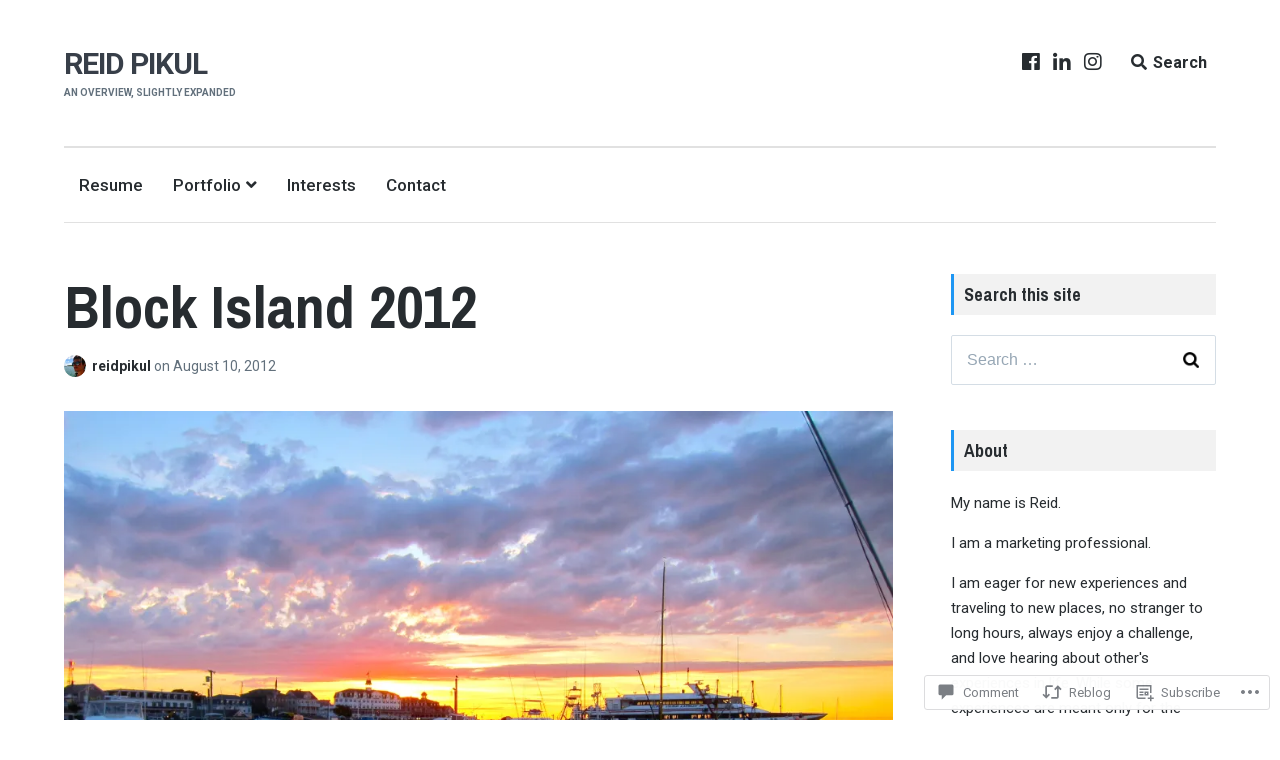

--- FILE ---
content_type: text/html; charset=UTF-8
request_url: https://reidpikul.com/2012/08/10/block-island-2012/
body_size: 29826
content:
<!DOCTYPE html>
<html lang="en" class="no-js">
<head>
	<meta charset="UTF-8">
	<meta name="viewport" content="width=device-width, initial-scale=1">
	<link rel="profile" href="http://gmpg.org/xfn/11">
	<link rel="pingback" href="https://reidpikul.com/xmlrpc.php">

	<title>Block Island 2012 &#8211; Reid Pikul</title>
<meta name='robots' content='max-image-preview:large' />
<script>document.documentElement.className = document.documentElement.className.replace("no-js","js");</script>

<!-- Async WordPress.com Remote Login -->
<script id="wpcom_remote_login_js">
var wpcom_remote_login_extra_auth = '';
function wpcom_remote_login_remove_dom_node_id( element_id ) {
	var dom_node = document.getElementById( element_id );
	if ( dom_node ) { dom_node.parentNode.removeChild( dom_node ); }
}
function wpcom_remote_login_remove_dom_node_classes( class_name ) {
	var dom_nodes = document.querySelectorAll( '.' + class_name );
	for ( var i = 0; i < dom_nodes.length; i++ ) {
		dom_nodes[ i ].parentNode.removeChild( dom_nodes[ i ] );
	}
}
function wpcom_remote_login_final_cleanup() {
	wpcom_remote_login_remove_dom_node_classes( "wpcom_remote_login_msg" );
	wpcom_remote_login_remove_dom_node_id( "wpcom_remote_login_key" );
	wpcom_remote_login_remove_dom_node_id( "wpcom_remote_login_validate" );
	wpcom_remote_login_remove_dom_node_id( "wpcom_remote_login_js" );
	wpcom_remote_login_remove_dom_node_id( "wpcom_request_access_iframe" );
	wpcom_remote_login_remove_dom_node_id( "wpcom_request_access_styles" );
}

// Watch for messages back from the remote login
window.addEventListener( "message", function( e ) {
	if ( e.origin === "https://r-login.wordpress.com" ) {
		var data = {};
		try {
			data = JSON.parse( e.data );
		} catch( e ) {
			wpcom_remote_login_final_cleanup();
			return;
		}

		if ( data.msg === 'LOGIN' ) {
			// Clean up the login check iframe
			wpcom_remote_login_remove_dom_node_id( "wpcom_remote_login_key" );

			var id_regex = new RegExp( /^[0-9]+$/ );
			var token_regex = new RegExp( /^.*|.*|.*$/ );
			if (
				token_regex.test( data.token )
				&& id_regex.test( data.wpcomid )
			) {
				// We have everything we need to ask for a login
				var script = document.createElement( "script" );
				script.setAttribute( "id", "wpcom_remote_login_validate" );
				script.src = '/remote-login.php?wpcom_remote_login=validate'
					+ '&wpcomid=' + data.wpcomid
					+ '&token=' + encodeURIComponent( data.token )
					+ '&host=' + window.location.protocol
					+ '//' + window.location.hostname
					+ '&postid=402'
					+ '&is_singular=1';
				document.body.appendChild( script );
			}

			return;
		}

		// Safari ITP, not logged in, so redirect
		if ( data.msg === 'LOGIN-REDIRECT' ) {
			window.location = 'https://wordpress.com/log-in?redirect_to=' + window.location.href;
			return;
		}

		// Safari ITP, storage access failed, remove the request
		if ( data.msg === 'LOGIN-REMOVE' ) {
			var css_zap = 'html { -webkit-transition: margin-top 1s; transition: margin-top 1s; } /* 9001 */ html { margin-top: 0 !important; } * html body { margin-top: 0 !important; } @media screen and ( max-width: 782px ) { html { margin-top: 0 !important; } * html body { margin-top: 0 !important; } }';
			var style_zap = document.createElement( 'style' );
			style_zap.type = 'text/css';
			style_zap.appendChild( document.createTextNode( css_zap ) );
			document.body.appendChild( style_zap );

			var e = document.getElementById( 'wpcom_request_access_iframe' );
			e.parentNode.removeChild( e );

			document.cookie = 'wordpress_com_login_access=denied; path=/; max-age=31536000';

			return;
		}

		// Safari ITP
		if ( data.msg === 'REQUEST_ACCESS' ) {
			console.log( 'request access: safari' );

			// Check ITP iframe enable/disable knob
			if ( wpcom_remote_login_extra_auth !== 'safari_itp_iframe' ) {
				return;
			}

			// If we are in a "private window" there is no ITP.
			var private_window = false;
			try {
				var opendb = window.openDatabase( null, null, null, null );
			} catch( e ) {
				private_window = true;
			}

			if ( private_window ) {
				console.log( 'private window' );
				return;
			}

			var iframe = document.createElement( 'iframe' );
			iframe.id = 'wpcom_request_access_iframe';
			iframe.setAttribute( 'scrolling', 'no' );
			iframe.setAttribute( 'sandbox', 'allow-storage-access-by-user-activation allow-scripts allow-same-origin allow-top-navigation-by-user-activation' );
			iframe.src = 'https://r-login.wordpress.com/remote-login.php?wpcom_remote_login=request_access&origin=' + encodeURIComponent( data.origin ) + '&wpcomid=' + encodeURIComponent( data.wpcomid );

			var css = 'html { -webkit-transition: margin-top 1s; transition: margin-top 1s; } /* 9001 */ html { margin-top: 46px !important; } * html body { margin-top: 46px !important; } @media screen and ( max-width: 660px ) { html { margin-top: 71px !important; } * html body { margin-top: 71px !important; } #wpcom_request_access_iframe { display: block; height: 71px !important; } } #wpcom_request_access_iframe { border: 0px; height: 46px; position: fixed; top: 0; left: 0; width: 100%; min-width: 100%; z-index: 99999; background: #23282d; } ';

			var style = document.createElement( 'style' );
			style.type = 'text/css';
			style.id = 'wpcom_request_access_styles';
			style.appendChild( document.createTextNode( css ) );
			document.body.appendChild( style );

			document.body.appendChild( iframe );
		}

		if ( data.msg === 'DONE' ) {
			wpcom_remote_login_final_cleanup();
		}
	}
}, false );

// Inject the remote login iframe after the page has had a chance to load
// more critical resources
window.addEventListener( "DOMContentLoaded", function( e ) {
	var iframe = document.createElement( "iframe" );
	iframe.style.display = "none";
	iframe.setAttribute( "scrolling", "no" );
	iframe.setAttribute( "id", "wpcom_remote_login_key" );
	iframe.src = "https://r-login.wordpress.com/remote-login.php"
		+ "?wpcom_remote_login=key"
		+ "&origin=aHR0cHM6Ly9yZWlkcGlrdWwuY29t"
		+ "&wpcomid=7164577"
		+ "&time=" + Math.floor( Date.now() / 1000 );
	document.body.appendChild( iframe );
}, false );
</script>
<link rel='dns-prefetch' href='//s0.wp.com' />
<link rel='dns-prefetch' href='//widgets.wp.com' />
<link rel='dns-prefetch' href='//fonts-api.wp.com' />
<link rel="alternate" type="application/rss+xml" title="Reid Pikul &raquo; Feed" href="https://reidpikul.com/feed/" />
<link rel="alternate" type="application/rss+xml" title="Reid Pikul &raquo; Comments Feed" href="https://reidpikul.com/comments/feed/" />
<link rel="alternate" type="application/rss+xml" title="Reid Pikul &raquo; Block Island 2012 Comments Feed" href="https://reidpikul.com/2012/08/10/block-island-2012/feed/" />
	<script type="text/javascript">
		/* <![CDATA[ */
		function addLoadEvent(func) {
			var oldonload = window.onload;
			if (typeof window.onload != 'function') {
				window.onload = func;
			} else {
				window.onload = function () {
					oldonload();
					func();
				}
			}
		}
		/* ]]> */
	</script>
	<link crossorigin='anonymous' rel='stylesheet' id='all-css-0-1' href='/wp-content/mu-plugins/likes/jetpack-likes.css?m=1743883414i&cssminify=yes' type='text/css' media='all' />
<style id='wp-emoji-styles-inline-css'>

	img.wp-smiley, img.emoji {
		display: inline !important;
		border: none !important;
		box-shadow: none !important;
		height: 1em !important;
		width: 1em !important;
		margin: 0 0.07em !important;
		vertical-align: -0.1em !important;
		background: none !important;
		padding: 0 !important;
	}
/*# sourceURL=wp-emoji-styles-inline-css */
</style>
<link crossorigin='anonymous' rel='stylesheet' id='all-css-2-1' href='/wp-content/plugins/gutenberg-core/v22.2.0/build/styles/block-library/style.css?m=1764855221i&cssminify=yes' type='text/css' media='all' />
<style id='wp-block-library-inline-css'>
.has-text-align-justify {
	text-align:justify;
}
.has-text-align-justify{text-align:justify;}

/*# sourceURL=wp-block-library-inline-css */
</style><style id='global-styles-inline-css'>
:root{--wp--preset--aspect-ratio--square: 1;--wp--preset--aspect-ratio--4-3: 4/3;--wp--preset--aspect-ratio--3-4: 3/4;--wp--preset--aspect-ratio--3-2: 3/2;--wp--preset--aspect-ratio--2-3: 2/3;--wp--preset--aspect-ratio--16-9: 16/9;--wp--preset--aspect-ratio--9-16: 9/16;--wp--preset--color--black: #000000;--wp--preset--color--cyan-bluish-gray: #abb8c3;--wp--preset--color--white: #ffffff;--wp--preset--color--pale-pink: #f78da7;--wp--preset--color--vivid-red: #cf2e2e;--wp--preset--color--luminous-vivid-orange: #ff6900;--wp--preset--color--luminous-vivid-amber: #fcb900;--wp--preset--color--light-green-cyan: #7bdcb5;--wp--preset--color--vivid-green-cyan: #00d084;--wp--preset--color--pale-cyan-blue: #8ed1fc;--wp--preset--color--vivid-cyan-blue: #0693e3;--wp--preset--color--vivid-purple: #9b51e0;--wp--preset--gradient--vivid-cyan-blue-to-vivid-purple: linear-gradient(135deg,rgb(6,147,227) 0%,rgb(155,81,224) 100%);--wp--preset--gradient--light-green-cyan-to-vivid-green-cyan: linear-gradient(135deg,rgb(122,220,180) 0%,rgb(0,208,130) 100%);--wp--preset--gradient--luminous-vivid-amber-to-luminous-vivid-orange: linear-gradient(135deg,rgb(252,185,0) 0%,rgb(255,105,0) 100%);--wp--preset--gradient--luminous-vivid-orange-to-vivid-red: linear-gradient(135deg,rgb(255,105,0) 0%,rgb(207,46,46) 100%);--wp--preset--gradient--very-light-gray-to-cyan-bluish-gray: linear-gradient(135deg,rgb(238,238,238) 0%,rgb(169,184,195) 100%);--wp--preset--gradient--cool-to-warm-spectrum: linear-gradient(135deg,rgb(74,234,220) 0%,rgb(151,120,209) 20%,rgb(207,42,186) 40%,rgb(238,44,130) 60%,rgb(251,105,98) 80%,rgb(254,248,76) 100%);--wp--preset--gradient--blush-light-purple: linear-gradient(135deg,rgb(255,206,236) 0%,rgb(152,150,240) 100%);--wp--preset--gradient--blush-bordeaux: linear-gradient(135deg,rgb(254,205,165) 0%,rgb(254,45,45) 50%,rgb(107,0,62) 100%);--wp--preset--gradient--luminous-dusk: linear-gradient(135deg,rgb(255,203,112) 0%,rgb(199,81,192) 50%,rgb(65,88,208) 100%);--wp--preset--gradient--pale-ocean: linear-gradient(135deg,rgb(255,245,203) 0%,rgb(182,227,212) 50%,rgb(51,167,181) 100%);--wp--preset--gradient--electric-grass: linear-gradient(135deg,rgb(202,248,128) 0%,rgb(113,206,126) 100%);--wp--preset--gradient--midnight: linear-gradient(135deg,rgb(2,3,129) 0%,rgb(40,116,252) 100%);--wp--preset--font-size--small: 13px;--wp--preset--font-size--medium: 20px;--wp--preset--font-size--large: 36px;--wp--preset--font-size--x-large: 42px;--wp--preset--font-family--albert-sans: 'Albert Sans', sans-serif;--wp--preset--font-family--alegreya: Alegreya, serif;--wp--preset--font-family--arvo: Arvo, serif;--wp--preset--font-family--bodoni-moda: 'Bodoni Moda', serif;--wp--preset--font-family--bricolage-grotesque: 'Bricolage Grotesque', sans-serif;--wp--preset--font-family--cabin: Cabin, sans-serif;--wp--preset--font-family--chivo: Chivo, sans-serif;--wp--preset--font-family--commissioner: Commissioner, sans-serif;--wp--preset--font-family--cormorant: Cormorant, serif;--wp--preset--font-family--courier-prime: 'Courier Prime', monospace;--wp--preset--font-family--crimson-pro: 'Crimson Pro', serif;--wp--preset--font-family--dm-mono: 'DM Mono', monospace;--wp--preset--font-family--dm-sans: 'DM Sans', sans-serif;--wp--preset--font-family--dm-serif-display: 'DM Serif Display', serif;--wp--preset--font-family--domine: Domine, serif;--wp--preset--font-family--eb-garamond: 'EB Garamond', serif;--wp--preset--font-family--epilogue: Epilogue, sans-serif;--wp--preset--font-family--fahkwang: Fahkwang, sans-serif;--wp--preset--font-family--figtree: Figtree, sans-serif;--wp--preset--font-family--fira-sans: 'Fira Sans', sans-serif;--wp--preset--font-family--fjalla-one: 'Fjalla One', sans-serif;--wp--preset--font-family--fraunces: Fraunces, serif;--wp--preset--font-family--gabarito: Gabarito, system-ui;--wp--preset--font-family--ibm-plex-mono: 'IBM Plex Mono', monospace;--wp--preset--font-family--ibm-plex-sans: 'IBM Plex Sans', sans-serif;--wp--preset--font-family--ibarra-real-nova: 'Ibarra Real Nova', serif;--wp--preset--font-family--instrument-serif: 'Instrument Serif', serif;--wp--preset--font-family--inter: Inter, sans-serif;--wp--preset--font-family--josefin-sans: 'Josefin Sans', sans-serif;--wp--preset--font-family--jost: Jost, sans-serif;--wp--preset--font-family--libre-baskerville: 'Libre Baskerville', serif;--wp--preset--font-family--libre-franklin: 'Libre Franklin', sans-serif;--wp--preset--font-family--literata: Literata, serif;--wp--preset--font-family--lora: Lora, serif;--wp--preset--font-family--merriweather: Merriweather, serif;--wp--preset--font-family--montserrat: Montserrat, sans-serif;--wp--preset--font-family--newsreader: Newsreader, serif;--wp--preset--font-family--noto-sans-mono: 'Noto Sans Mono', sans-serif;--wp--preset--font-family--nunito: Nunito, sans-serif;--wp--preset--font-family--open-sans: 'Open Sans', sans-serif;--wp--preset--font-family--overpass: Overpass, sans-serif;--wp--preset--font-family--pt-serif: 'PT Serif', serif;--wp--preset--font-family--petrona: Petrona, serif;--wp--preset--font-family--piazzolla: Piazzolla, serif;--wp--preset--font-family--playfair-display: 'Playfair Display', serif;--wp--preset--font-family--plus-jakarta-sans: 'Plus Jakarta Sans', sans-serif;--wp--preset--font-family--poppins: Poppins, sans-serif;--wp--preset--font-family--raleway: Raleway, sans-serif;--wp--preset--font-family--roboto: Roboto, sans-serif;--wp--preset--font-family--roboto-slab: 'Roboto Slab', serif;--wp--preset--font-family--rubik: Rubik, sans-serif;--wp--preset--font-family--rufina: Rufina, serif;--wp--preset--font-family--sora: Sora, sans-serif;--wp--preset--font-family--source-sans-3: 'Source Sans 3', sans-serif;--wp--preset--font-family--source-serif-4: 'Source Serif 4', serif;--wp--preset--font-family--space-mono: 'Space Mono', monospace;--wp--preset--font-family--syne: Syne, sans-serif;--wp--preset--font-family--texturina: Texturina, serif;--wp--preset--font-family--urbanist: Urbanist, sans-serif;--wp--preset--font-family--work-sans: 'Work Sans', sans-serif;--wp--preset--spacing--20: 0.44rem;--wp--preset--spacing--30: 0.67rem;--wp--preset--spacing--40: 1rem;--wp--preset--spacing--50: 1.5rem;--wp--preset--spacing--60: 2.25rem;--wp--preset--spacing--70: 3.38rem;--wp--preset--spacing--80: 5.06rem;--wp--preset--shadow--natural: 6px 6px 9px rgba(0, 0, 0, 0.2);--wp--preset--shadow--deep: 12px 12px 50px rgba(0, 0, 0, 0.4);--wp--preset--shadow--sharp: 6px 6px 0px rgba(0, 0, 0, 0.2);--wp--preset--shadow--outlined: 6px 6px 0px -3px rgb(255, 255, 255), 6px 6px rgb(0, 0, 0);--wp--preset--shadow--crisp: 6px 6px 0px rgb(0, 0, 0);}:where(.is-layout-flex){gap: 0.5em;}:where(.is-layout-grid){gap: 0.5em;}body .is-layout-flex{display: flex;}.is-layout-flex{flex-wrap: wrap;align-items: center;}.is-layout-flex > :is(*, div){margin: 0;}body .is-layout-grid{display: grid;}.is-layout-grid > :is(*, div){margin: 0;}:where(.wp-block-columns.is-layout-flex){gap: 2em;}:where(.wp-block-columns.is-layout-grid){gap: 2em;}:where(.wp-block-post-template.is-layout-flex){gap: 1.25em;}:where(.wp-block-post-template.is-layout-grid){gap: 1.25em;}.has-black-color{color: var(--wp--preset--color--black) !important;}.has-cyan-bluish-gray-color{color: var(--wp--preset--color--cyan-bluish-gray) !important;}.has-white-color{color: var(--wp--preset--color--white) !important;}.has-pale-pink-color{color: var(--wp--preset--color--pale-pink) !important;}.has-vivid-red-color{color: var(--wp--preset--color--vivid-red) !important;}.has-luminous-vivid-orange-color{color: var(--wp--preset--color--luminous-vivid-orange) !important;}.has-luminous-vivid-amber-color{color: var(--wp--preset--color--luminous-vivid-amber) !important;}.has-light-green-cyan-color{color: var(--wp--preset--color--light-green-cyan) !important;}.has-vivid-green-cyan-color{color: var(--wp--preset--color--vivid-green-cyan) !important;}.has-pale-cyan-blue-color{color: var(--wp--preset--color--pale-cyan-blue) !important;}.has-vivid-cyan-blue-color{color: var(--wp--preset--color--vivid-cyan-blue) !important;}.has-vivid-purple-color{color: var(--wp--preset--color--vivid-purple) !important;}.has-black-background-color{background-color: var(--wp--preset--color--black) !important;}.has-cyan-bluish-gray-background-color{background-color: var(--wp--preset--color--cyan-bluish-gray) !important;}.has-white-background-color{background-color: var(--wp--preset--color--white) !important;}.has-pale-pink-background-color{background-color: var(--wp--preset--color--pale-pink) !important;}.has-vivid-red-background-color{background-color: var(--wp--preset--color--vivid-red) !important;}.has-luminous-vivid-orange-background-color{background-color: var(--wp--preset--color--luminous-vivid-orange) !important;}.has-luminous-vivid-amber-background-color{background-color: var(--wp--preset--color--luminous-vivid-amber) !important;}.has-light-green-cyan-background-color{background-color: var(--wp--preset--color--light-green-cyan) !important;}.has-vivid-green-cyan-background-color{background-color: var(--wp--preset--color--vivid-green-cyan) !important;}.has-pale-cyan-blue-background-color{background-color: var(--wp--preset--color--pale-cyan-blue) !important;}.has-vivid-cyan-blue-background-color{background-color: var(--wp--preset--color--vivid-cyan-blue) !important;}.has-vivid-purple-background-color{background-color: var(--wp--preset--color--vivid-purple) !important;}.has-black-border-color{border-color: var(--wp--preset--color--black) !important;}.has-cyan-bluish-gray-border-color{border-color: var(--wp--preset--color--cyan-bluish-gray) !important;}.has-white-border-color{border-color: var(--wp--preset--color--white) !important;}.has-pale-pink-border-color{border-color: var(--wp--preset--color--pale-pink) !important;}.has-vivid-red-border-color{border-color: var(--wp--preset--color--vivid-red) !important;}.has-luminous-vivid-orange-border-color{border-color: var(--wp--preset--color--luminous-vivid-orange) !important;}.has-luminous-vivid-amber-border-color{border-color: var(--wp--preset--color--luminous-vivid-amber) !important;}.has-light-green-cyan-border-color{border-color: var(--wp--preset--color--light-green-cyan) !important;}.has-vivid-green-cyan-border-color{border-color: var(--wp--preset--color--vivid-green-cyan) !important;}.has-pale-cyan-blue-border-color{border-color: var(--wp--preset--color--pale-cyan-blue) !important;}.has-vivid-cyan-blue-border-color{border-color: var(--wp--preset--color--vivid-cyan-blue) !important;}.has-vivid-purple-border-color{border-color: var(--wp--preset--color--vivid-purple) !important;}.has-vivid-cyan-blue-to-vivid-purple-gradient-background{background: var(--wp--preset--gradient--vivid-cyan-blue-to-vivid-purple) !important;}.has-light-green-cyan-to-vivid-green-cyan-gradient-background{background: var(--wp--preset--gradient--light-green-cyan-to-vivid-green-cyan) !important;}.has-luminous-vivid-amber-to-luminous-vivid-orange-gradient-background{background: var(--wp--preset--gradient--luminous-vivid-amber-to-luminous-vivid-orange) !important;}.has-luminous-vivid-orange-to-vivid-red-gradient-background{background: var(--wp--preset--gradient--luminous-vivid-orange-to-vivid-red) !important;}.has-very-light-gray-to-cyan-bluish-gray-gradient-background{background: var(--wp--preset--gradient--very-light-gray-to-cyan-bluish-gray) !important;}.has-cool-to-warm-spectrum-gradient-background{background: var(--wp--preset--gradient--cool-to-warm-spectrum) !important;}.has-blush-light-purple-gradient-background{background: var(--wp--preset--gradient--blush-light-purple) !important;}.has-blush-bordeaux-gradient-background{background: var(--wp--preset--gradient--blush-bordeaux) !important;}.has-luminous-dusk-gradient-background{background: var(--wp--preset--gradient--luminous-dusk) !important;}.has-pale-ocean-gradient-background{background: var(--wp--preset--gradient--pale-ocean) !important;}.has-electric-grass-gradient-background{background: var(--wp--preset--gradient--electric-grass) !important;}.has-midnight-gradient-background{background: var(--wp--preset--gradient--midnight) !important;}.has-small-font-size{font-size: var(--wp--preset--font-size--small) !important;}.has-medium-font-size{font-size: var(--wp--preset--font-size--medium) !important;}.has-large-font-size{font-size: var(--wp--preset--font-size--large) !important;}.has-x-large-font-size{font-size: var(--wp--preset--font-size--x-large) !important;}.has-albert-sans-font-family{font-family: var(--wp--preset--font-family--albert-sans) !important;}.has-alegreya-font-family{font-family: var(--wp--preset--font-family--alegreya) !important;}.has-arvo-font-family{font-family: var(--wp--preset--font-family--arvo) !important;}.has-bodoni-moda-font-family{font-family: var(--wp--preset--font-family--bodoni-moda) !important;}.has-bricolage-grotesque-font-family{font-family: var(--wp--preset--font-family--bricolage-grotesque) !important;}.has-cabin-font-family{font-family: var(--wp--preset--font-family--cabin) !important;}.has-chivo-font-family{font-family: var(--wp--preset--font-family--chivo) !important;}.has-commissioner-font-family{font-family: var(--wp--preset--font-family--commissioner) !important;}.has-cormorant-font-family{font-family: var(--wp--preset--font-family--cormorant) !important;}.has-courier-prime-font-family{font-family: var(--wp--preset--font-family--courier-prime) !important;}.has-crimson-pro-font-family{font-family: var(--wp--preset--font-family--crimson-pro) !important;}.has-dm-mono-font-family{font-family: var(--wp--preset--font-family--dm-mono) !important;}.has-dm-sans-font-family{font-family: var(--wp--preset--font-family--dm-sans) !important;}.has-dm-serif-display-font-family{font-family: var(--wp--preset--font-family--dm-serif-display) !important;}.has-domine-font-family{font-family: var(--wp--preset--font-family--domine) !important;}.has-eb-garamond-font-family{font-family: var(--wp--preset--font-family--eb-garamond) !important;}.has-epilogue-font-family{font-family: var(--wp--preset--font-family--epilogue) !important;}.has-fahkwang-font-family{font-family: var(--wp--preset--font-family--fahkwang) !important;}.has-figtree-font-family{font-family: var(--wp--preset--font-family--figtree) !important;}.has-fira-sans-font-family{font-family: var(--wp--preset--font-family--fira-sans) !important;}.has-fjalla-one-font-family{font-family: var(--wp--preset--font-family--fjalla-one) !important;}.has-fraunces-font-family{font-family: var(--wp--preset--font-family--fraunces) !important;}.has-gabarito-font-family{font-family: var(--wp--preset--font-family--gabarito) !important;}.has-ibm-plex-mono-font-family{font-family: var(--wp--preset--font-family--ibm-plex-mono) !important;}.has-ibm-plex-sans-font-family{font-family: var(--wp--preset--font-family--ibm-plex-sans) !important;}.has-ibarra-real-nova-font-family{font-family: var(--wp--preset--font-family--ibarra-real-nova) !important;}.has-instrument-serif-font-family{font-family: var(--wp--preset--font-family--instrument-serif) !important;}.has-inter-font-family{font-family: var(--wp--preset--font-family--inter) !important;}.has-josefin-sans-font-family{font-family: var(--wp--preset--font-family--josefin-sans) !important;}.has-jost-font-family{font-family: var(--wp--preset--font-family--jost) !important;}.has-libre-baskerville-font-family{font-family: var(--wp--preset--font-family--libre-baskerville) !important;}.has-libre-franklin-font-family{font-family: var(--wp--preset--font-family--libre-franklin) !important;}.has-literata-font-family{font-family: var(--wp--preset--font-family--literata) !important;}.has-lora-font-family{font-family: var(--wp--preset--font-family--lora) !important;}.has-merriweather-font-family{font-family: var(--wp--preset--font-family--merriweather) !important;}.has-montserrat-font-family{font-family: var(--wp--preset--font-family--montserrat) !important;}.has-newsreader-font-family{font-family: var(--wp--preset--font-family--newsreader) !important;}.has-noto-sans-mono-font-family{font-family: var(--wp--preset--font-family--noto-sans-mono) !important;}.has-nunito-font-family{font-family: var(--wp--preset--font-family--nunito) !important;}.has-open-sans-font-family{font-family: var(--wp--preset--font-family--open-sans) !important;}.has-overpass-font-family{font-family: var(--wp--preset--font-family--overpass) !important;}.has-pt-serif-font-family{font-family: var(--wp--preset--font-family--pt-serif) !important;}.has-petrona-font-family{font-family: var(--wp--preset--font-family--petrona) !important;}.has-piazzolla-font-family{font-family: var(--wp--preset--font-family--piazzolla) !important;}.has-playfair-display-font-family{font-family: var(--wp--preset--font-family--playfair-display) !important;}.has-plus-jakarta-sans-font-family{font-family: var(--wp--preset--font-family--plus-jakarta-sans) !important;}.has-poppins-font-family{font-family: var(--wp--preset--font-family--poppins) !important;}.has-raleway-font-family{font-family: var(--wp--preset--font-family--raleway) !important;}.has-roboto-font-family{font-family: var(--wp--preset--font-family--roboto) !important;}.has-roboto-slab-font-family{font-family: var(--wp--preset--font-family--roboto-slab) !important;}.has-rubik-font-family{font-family: var(--wp--preset--font-family--rubik) !important;}.has-rufina-font-family{font-family: var(--wp--preset--font-family--rufina) !important;}.has-sora-font-family{font-family: var(--wp--preset--font-family--sora) !important;}.has-source-sans-3-font-family{font-family: var(--wp--preset--font-family--source-sans-3) !important;}.has-source-serif-4-font-family{font-family: var(--wp--preset--font-family--source-serif-4) !important;}.has-space-mono-font-family{font-family: var(--wp--preset--font-family--space-mono) !important;}.has-syne-font-family{font-family: var(--wp--preset--font-family--syne) !important;}.has-texturina-font-family{font-family: var(--wp--preset--font-family--texturina) !important;}.has-urbanist-font-family{font-family: var(--wp--preset--font-family--urbanist) !important;}.has-work-sans-font-family{font-family: var(--wp--preset--font-family--work-sans) !important;}
/*# sourceURL=global-styles-inline-css */
</style>

<style id='classic-theme-styles-inline-css'>
/*! This file is auto-generated */
.wp-block-button__link{color:#fff;background-color:#32373c;border-radius:9999px;box-shadow:none;text-decoration:none;padding:calc(.667em + 2px) calc(1.333em + 2px);font-size:1.125em}.wp-block-file__button{background:#32373c;color:#fff;text-decoration:none}
/*# sourceURL=/wp-includes/css/classic-themes.min.css */
</style>
<link crossorigin='anonymous' rel='stylesheet' id='all-css-4-1' href='/_static/??-eJx9j8EOwjAIhl/IyvTgvBgfxXQtmZ2jbQrdfHxZll3U7ELgh48fYM7GpSgYBaiaPNY+RAaXCqpO2QroBKEPFkckHTs65gP8x+bgexTFecuN4HsfyWpjui4XZDYaKVQy8lQv3uMGlGzdy6i0rlgbQCnFrfmYMPpUwFZJZEWC+8GAi4OuhtHDhKVTaxWXN/m7Xo650+3UXprm3J6a6/ABpBt3RQ==&cssminify=yes' type='text/css' media='all' />
<link rel='stylesheet' id='verbum-gutenberg-css-css' href='https://widgets.wp.com/verbum-block-editor/block-editor.css?ver=1738686361' media='all' />
<link crossorigin='anonymous' rel='stylesheet' id='all-css-6-1' href='/wp-content/themes/premium/lenscap/style.css?m=1541477228i&cssminify=yes' type='text/css' media='all' />
<style id='lenscap-style-inline-css'>


	.featured-content-wrapper .entry-content {
		float: none;
		width: 47.5%;
	}

	.featured-content-posts .cover-image {
		opacity: .3;
	}

	.blur {
		-webkit-filter: blur(0px);
		filter: blur(0px);
	}

	.cover-image-footer-wrap {
		opacity: .3;
		-webkit-filter: blur(0px);
		filter: blur(0px);
	}

	.featured-content-posts .post .container {
		padding-top: 5%;
		padding-bottom: 5%;
	}
	
/*# sourceURL=lenscap-style-inline-css */
</style>
<link rel='stylesheet' id='lenscap-fonts-css' href='//fonts-api.wp.com/css?family=Archivo+Narrow%3A400%2C700%7CRoboto%3A400%2C500%2C700%2C300%2C400italic&#038;subset=latin%2Clatin-ext' media='all' />
<link crossorigin='anonymous' rel='stylesheet' id='screen-css-9-1' href='/wp-content/themes/premium/lenscap/inc/fontawesome/css/fontawesome-all.css?m=1525233279i&cssminify=yes' type='text/css' media='screen' />
<link crossorigin='anonymous' rel='stylesheet' id='all-css-10-1' href='/_static/??-eJzTLy/QTc7PK0nNK9HPLdUtyClNz8wr1i9KTcrJTwcy0/WTi5G5ekCujj52Temp+bo5+cmJJZn5eSgc3bScxMwikFb7XFtDE1NLExMLc0OTLACohS2q&cssminify=yes' type='text/css' media='all' />
<link crossorigin='anonymous' rel='stylesheet' id='print-css-11-1' href='/wp-content/mu-plugins/global-print/global-print.css?m=1465851035i&cssminify=yes' type='text/css' media='print' />
<style id='jetpack-global-styles-frontend-style-inline-css'>
:root { --font-headings: unset; --font-base: unset; --font-headings-default: -apple-system,BlinkMacSystemFont,"Segoe UI",Roboto,Oxygen-Sans,Ubuntu,Cantarell,"Helvetica Neue",sans-serif; --font-base-default: -apple-system,BlinkMacSystemFont,"Segoe UI",Roboto,Oxygen-Sans,Ubuntu,Cantarell,"Helvetica Neue",sans-serif;}
/*# sourceURL=jetpack-global-styles-frontend-style-inline-css */
</style>
<link crossorigin='anonymous' rel='stylesheet' id='all-css-14-1' href='/_static/??-eJyNjcEKwjAQRH/IuFRT6kX8FNkmS5K6yQY3Qfx7bfEiXrwM82B4A49qnJRGpUHupnIPqSgs1Cq624chi6zhO5OCRryTR++fW00l7J3qDv43XVNxoOISsmEJol/wY2uR8vs3WggsM/I6uOTzMI3Hw8lOg11eUT1JKA==&cssminify=yes' type='text/css' media='all' />
<script type="text/javascript" id="jetpack_related-posts-js-extra">
/* <![CDATA[ */
var related_posts_js_options = {"post_heading":"h4"};
//# sourceURL=jetpack_related-posts-js-extra
/* ]]> */
</script>
<script type="text/javascript" id="wpcom-actionbar-placeholder-js-extra">
/* <![CDATA[ */
var actionbardata = {"siteID":"7164577","postID":"402","siteURL":"https://reidpikul.com","xhrURL":"https://reidpikul.com/wp-admin/admin-ajax.php","nonce":"8fe6526784","isLoggedIn":"","statusMessage":"","subsEmailDefault":"instantly","proxyScriptUrl":"https://s0.wp.com/wp-content/js/wpcom-proxy-request.js?m=1513050504i&amp;ver=20211021","shortlink":"https://wp.me/pu3PH-6u","i18n":{"followedText":"New posts from this site will now appear in your \u003Ca href=\"https://wordpress.com/reader\"\u003EReader\u003C/a\u003E","foldBar":"Collapse this bar","unfoldBar":"Expand this bar","shortLinkCopied":"Shortlink copied to clipboard."}};
//# sourceURL=wpcom-actionbar-placeholder-js-extra
/* ]]> */
</script>
<script type="text/javascript" id="jetpack-mu-wpcom-settings-js-before">
/* <![CDATA[ */
var JETPACK_MU_WPCOM_SETTINGS = {"assetsUrl":"https://s0.wp.com/wp-content/mu-plugins/jetpack-mu-wpcom-plugin/moon/jetpack_vendor/automattic/jetpack-mu-wpcom/src/build/"};
//# sourceURL=jetpack-mu-wpcom-settings-js-before
/* ]]> */
</script>
<script crossorigin='anonymous' type='text/javascript'  src='/_static/??-eJx1jcEOwiAQRH/I7dYm6Mn4KabCpgFhQVhS+/digkk9eJpM5uUNrgl0ZCEWDBWSr4vlgo4kzfrRO4YYGW+WNd6r9QYz+VnIQIpFym8bguXBlQPuxK4xXiDl+Nq+W5P5aqh8RveslLcee8FfCIJdcjvt8DVcjmelxvE0Tcq9AV2gTlk='></script>
<script type="text/javascript" id="rlt-proxy-js-after">
/* <![CDATA[ */
	rltInitialize( {"token":null,"iframeOrigins":["https:\/\/widgets.wp.com"]} );
//# sourceURL=rlt-proxy-js-after
/* ]]> */
</script>
<link rel="EditURI" type="application/rsd+xml" title="RSD" href="https://reidpikul.wordpress.com/xmlrpc.php?rsd" />
<meta name="generator" content="WordPress.com" />
<link rel="canonical" href="https://reidpikul.com/2012/08/10/block-island-2012/" />
<link rel='shortlink' href='https://wp.me/pu3PH-6u' />
<link rel="alternate" type="application/json+oembed" href="https://public-api.wordpress.com/oembed/?format=json&amp;url=https%3A%2F%2Freidpikul.com%2F2012%2F08%2F10%2Fblock-island-2012%2F&amp;for=wpcom-auto-discovery" /><link rel="alternate" type="application/xml+oembed" href="https://public-api.wordpress.com/oembed/?format=xml&amp;url=https%3A%2F%2Freidpikul.com%2F2012%2F08%2F10%2Fblock-island-2012%2F&amp;for=wpcom-auto-discovery" />
<!-- Jetpack Open Graph Tags -->
<meta property="og:type" content="article" />
<meta property="og:title" content="Block Island 2012" />
<meta property="og:url" content="https://reidpikul.com/2012/08/10/block-island-2012/" />
<meta property="og:description" content="Visit the post for more." />
<meta property="article:published_time" content="2012-08-10T16:23:22+00:00" />
<meta property="article:modified_time" content="2013-01-02T14:47:24+00:00" />
<meta property="og:site_name" content="Reid Pikul" />
<meta property="og:image" content="https://i0.wp.com/reidpikul.com/wp-content/uploads/2012/09/img_3019.jpg?fit=1200%2C900&#038;ssl=1" />
<meta property="og:image:width" content="1200" />
<meta property="og:image:height" content="900" />
<meta property="og:image:alt" content="" />
<meta property="og:locale" content="en_US" />
<meta property="article:publisher" content="https://www.facebook.com/WordPresscom" />
<meta name="twitter:creator" content="@rapikul" />
<meta name="twitter:site" content="@rapikul" />
<meta name="twitter:text:title" content="Block Island 2012" />
<meta name="twitter:image" content="https://i0.wp.com/reidpikul.com/wp-content/uploads/2012/09/img_3019.jpg?fit=1200%2C900&#038;ssl=1&#038;w=640" />
<meta name="twitter:card" content="summary_large_image" />
<meta name="twitter:description" content="Post by @rapikul." />

<!-- End Jetpack Open Graph Tags -->
<link rel="shortcut icon" type="image/x-icon" href="https://s0.wp.com/i/favicon.ico?m=1713425267i" sizes="16x16 24x24 32x32 48x48" />
<link rel="icon" type="image/x-icon" href="https://s0.wp.com/i/favicon.ico?m=1713425267i" sizes="16x16 24x24 32x32 48x48" />
<link rel="apple-touch-icon" href="https://s0.wp.com/i/webclip.png?m=1713868326i" />
<link rel='openid.server' href='https://reidpikul.com/?openidserver=1' />
<link rel='openid.delegate' href='https://reidpikul.com/' />
<link rel="search" type="application/opensearchdescription+xml" href="https://reidpikul.com/osd.xml" title="Reid Pikul" />
<link rel="search" type="application/opensearchdescription+xml" href="https://s1.wp.com/opensearch.xml" title="WordPress.com" />
<meta name="theme-color" content="#ffffff" />
<style type="text/css" id="custom-background-css">
body.custom-background { background-color: #ffffff; }
</style>
	<link crossorigin='anonymous' rel='stylesheet' id='all-css-0-3' href='/_static/??-eJylkN0KwjAMRl/IGXTo8EJ8FOm6MKJpU5qUsbd34h/eiM6774SPkxAYUuUlGkaDUKrEpaeocEJLzp/vDEEkwpGih5bFnxV0oIR56VUX8L0hSFcYFbzLUhT5WXoM5gqNGLuqd8yYx080d8FAXY+mMPXM9dmFV/pVeXtjIe5AS6s+UzKSqfxGy0Dx32NNUpVEp6Q2Ml51h7BfNZt612zr1fp0AWJowd4=&cssminify=yes' type='text/css' media='all' />
</head>

<body class="wp-singular post-template-default single single-post postid-402 single-format-standard custom-background wp-theme-premiumlenscap customizer-styles-applied excerpt-view jetpack-reblog-enabled">

<header id="masthead" class="site-header">
	<div class="search-drawer" aria-expanded="false" role="region">
		<div class="container">
			<div class="drawer-search">
				<div class="big-search">
					<form role="search" method="get" class="search-form" action="https://reidpikul.com/">
				<label>
					<span class="screen-reader-text">Search for:</span>
					<input type="search" class="search-field" placeholder="Search &hellip;" value="" name="s" />
				</label>
				<input type="submit" class="search-submit" value="Search" />
			</form>				</div>
			</div>
		</div><!-- .container -->
	</div><!-- .drawer -->

	<div class="top-navigation">
		<div class="container">
			<div class="site-identity clear">
				<!-- Site title and logo -->
					<div class="site-title-wrap">
		<!-- Use the Site Logo feature, if supported -->
		
		<div class="titles-wrap">
							<p class="site-title"><a href="https://reidpikul.com/" rel="home">Reid Pikul</a></p>
 			
							<p class="site-description">An overview, slightly expanded</p>
					</div>
	</div><!-- .site-title-wrap -->

				<div class="top-navigation-right">
											<nav class="social-navigation">
							<div class="menu-contact-container"><ul id="menu-contact" class="menu"><li id="menu-item-2832" class="menu-item menu-item-type-custom menu-item-object-custom menu-item-2832"><a target="_blank" rel="noopener" href="https://www.facebook.com/rpikul">Facebook</a></li>
<li id="menu-item-2833" class="menu-item menu-item-type-custom menu-item-object-custom menu-item-2833"><a href="https://www.linkedin.com/in/reidpikul">LinkedIn</a></li>
<li id="menu-item-2835" class="menu-item menu-item-type-custom menu-item-object-custom menu-item-2835"><a target="_blank" rel="noopener" href="https://www.instagram.com/rpikul/">Instagram</a></li>
</ul></div>						</nav><!-- .social-navigation -->
					
					<button class="search-toggle button-toggle">
						<span class="toggle-visible">
							<i class="fa fa-search"></i>
							Search						</span>
						<span>
							<i class="fa fa-times"></i>
							Close						</span>
					</button><!-- .overlay-toggle-->

					<button class="menu-toggle button-toggle">
						<span>
							<i class="fa fa-bars"></i>
							Menu						</span>
						<span>
							<i class="fa fa-times"></i>
							Close						</span>
					</button><!-- .overlay-toggle
					-->
				</div><!-- .top-navigation-right -->
			</div><!-- .site-identity-->

			<!-- Main navigation -->
			<nav id="site-navigation" class="main-navigation">
				<div class="menu"><ul>
<li class="page_item page-item-4"><a href="https://reidpikul.com/resume/">Resume</a></li>
<li class="page_item page-item-11 page_item_has_children"><a href="https://reidpikul.com/portfolio/">Portfolio</a>
<ul class='children'>
	<li class="page_item page-item-376"><a href="https://reidpikul.com/portfolio/oakley/">Oakley</a></li>
	<li class="page_item page-item-334"><a href="https://reidpikul.com/portfolio/mfa-ltd/">MFA Ltd</a></li>
	<li class="page_item page-item-338"><a href="https://reidpikul.com/portfolio/zoo-york/">Zoo York</a></li>
	<li class="page_item page-item-340"><a href="https://reidpikul.com/portfolio/mountain-creek/">Mountain Creek</a></li>
	<li class="page_item page-item-1487"><a href="https://reidpikul.com/portfolio/natural-ntrl/">Natural, NTRL</a></li>
	<li class="page_item page-item-344"><a href="https://reidpikul.com/portfolio/academic/">Academic</a></li>
</ul>
</li>
<li class="page_item page-item-52"><a href="https://reidpikul.com/hobbies/">Interests</a></li>
<li class="page_item page-item-36"><a href="https://reidpikul.com/contact/">Contact</a></li>
</ul></div>
			</nav><!-- .main-navigation -->
		</div><!-- .container -->

		
<div class="drawer-wrap">
	<div class="drawer drawer-menu-explore">
		
					<nav class="social-navigation drawer-navigation">
				<div class="menu-contact-container"><ul id="menu-contact-1" class="menu"><li class="menu-item menu-item-type-custom menu-item-object-custom menu-item-2832"><a target="_blank" rel="noopener" href="https://www.facebook.com/rpikul">Facebook</a></li>
<li class="menu-item menu-item-type-custom menu-item-object-custom menu-item-2833"><a href="https://www.linkedin.com/in/reidpikul">LinkedIn</a></li>
<li class="menu-item menu-item-type-custom menu-item-object-custom menu-item-2835"><a target="_blank" rel="noopener" href="https://www.instagram.com/rpikul/">Instagram</a></li>
</ul></div>			</nav><!-- .footer-navigation -->
		
		<form role="search" method="get" class="search-form" action="https://reidpikul.com/">
				<label>
					<span class="screen-reader-text">Search for:</span>
					<input type="search" class="search-field" placeholder="Search &hellip;" value="" name="s" />
				</label>
				<input type="submit" class="search-submit" value="Search" />
			</form>	</div><!-- .drawer -->
</div>	</div><!-- .top-navigation -->
</header><!-- .site-header -->



<div id="page" class="hfeed site container">
	<div id="content" class="site-content">

	<div id="primary" class="content-area">
		<main id="main" class="site-main">

		
<article id="post-402" class="post-402 post type-post status-publish format-standard has-post-thumbnail hentry category-travel-2 category-uncategorized tag-beach tag-block tag-fishing tag-island tag-landscape tag-photography tag-sunset featured-content with-featured-image">
	<header class="entry-header">

		<!-- Post title -->
					<h1 class="entry-title">Block Island 2012</h1>
		
				<p class="entry-byline">
			<!-- Create an avatar link -->
			<a class="content-option-author" href="https://reidpikul.com/author/reidpikul/" title="Posts by reidpikul">
				<img referrerpolicy="no-referrer" alt='reidpikul&#039;s avatar' src='https://2.gravatar.com/avatar/e91f911fec18e936e0ecf3986f336db8a29c63354c003a2f61e18a0f136e290f?s=44&#038;d=identicon&#038;r=G' srcset='https://2.gravatar.com/avatar/e91f911fec18e936e0ecf3986f336db8a29c63354c003a2f61e18a0f136e290f?s=44&#038;d=identicon&#038;r=G 1x, https://2.gravatar.com/avatar/e91f911fec18e936e0ecf3986f336db8a29c63354c003a2f61e18a0f136e290f?s=66&#038;d=identicon&#038;r=G 1.5x, https://2.gravatar.com/avatar/e91f911fec18e936e0ecf3986f336db8a29c63354c003a2f61e18a0f136e290f?s=88&#038;d=identicon&#038;r=G 2x, https://2.gravatar.com/avatar/e91f911fec18e936e0ecf3986f336db8a29c63354c003a2f61e18a0f136e290f?s=132&#038;d=identicon&#038;r=G 3x, https://2.gravatar.com/avatar/e91f911fec18e936e0ecf3986f336db8a29c63354c003a2f61e18a0f136e290f?s=176&#038;d=identicon&#038;r=G 4x' class='avatar avatar-44' height='44' width='44' loading='lazy' decoding='async' />			</a>

			<!-- Create an author post link -->
			<a class="entry-byline-author content-option-author" href="https://reidpikul.com/author/reidpikul/">
				reidpikul			</a>

			<span class="entry-byline-on content-option-date">on</span>

			<span class="content-option-date">August 10, 2012</span>
		</p>
	</header>

			<div class="featured-image"><img width="1100" height="825" src="https://reidpikul.com/wp-content/uploads/2012/09/img_3019.jpg?w=1100" class="attachment-lenscap-featured-image size-lenscap-featured-image wp-post-image" alt="" decoding="async" srcset="https://reidpikul.com/wp-content/uploads/2012/09/img_3019.jpg?w=1100 1100w, https://reidpikul.com/wp-content/uploads/2012/09/img_3019.jpg?w=2200 2200w, https://reidpikul.com/wp-content/uploads/2012/09/img_3019.jpg?w=150 150w, https://reidpikul.com/wp-content/uploads/2012/09/img_3019.jpg?w=300 300w, https://reidpikul.com/wp-content/uploads/2012/09/img_3019.jpg?w=768 768w, https://reidpikul.com/wp-content/uploads/2012/09/img_3019.jpg?w=1024 1024w, https://reidpikul.com/wp-content/uploads/2012/09/img_3019.jpg?w=1440 1440w" sizes="(max-width: 1480px) 950px, 713px, (max-width: 800px) 800px, 600px, (max-width: 600px) 600px, 450px" data-attachment-id="415" data-permalink="https://reidpikul.com/2012/08/10/block-island-2012/img_3019/" data-orig-file="https://reidpikul.com/wp-content/uploads/2012/09/img_3019.jpg" data-orig-size="3648,2736" data-comments-opened="1" data-image-meta="{&quot;aperture&quot;:&quot;4&quot;,&quot;credit&quot;:&quot;&quot;,&quot;camera&quot;:&quot;Canon PowerShot S90&quot;,&quot;caption&quot;:&quot;&quot;,&quot;created_timestamp&quot;:&quot;1344239398&quot;,&quot;copyright&quot;:&quot;&quot;,&quot;focal_length&quot;:&quot;6&quot;,&quot;iso&quot;:&quot;160&quot;,&quot;shutter_speed&quot;:&quot;0.008&quot;,&quot;title&quot;:&quot;&quot;}" data-image-title="IMG_3019" data-image-description="" data-image-caption="" data-medium-file="https://reidpikul.com/wp-content/uploads/2012/09/img_3019.jpg?w=300" data-large-file="https://reidpikul.com/wp-content/uploads/2012/09/img_3019.jpg?w=925" /></div>
	
	<div class="entry-content">

		<div class="tiled-gallery type-square tiled-gallery-unresized" data-original-width="1600" data-carousel-extra='{&quot;blog_id&quot;:7164577,&quot;permalink&quot;:&quot;https:\/\/reidpikul.com\/2012\/08\/10\/block-island-2012\/&quot;,&quot;likes_blog_id&quot;:7164577}' itemscope itemtype="http://schema.org/ImageGallery" > <div class="gallery-row" style="width: 1600px; height: 800px;" data-original-width="1600" data-original-height="800" > <div class="gallery-group" style="width: 800px; height: 800px;" data-original-width="800" data-original-height="800" > <div class="tiled-gallery-item " itemprop="associatedMedia" itemscope itemtype="http://schema.org/ImageObject"> <a href="https://reidpikul.com/2012/08/10/block-island-2012/img_3130/" border="0" itemprop="url"> <meta itemprop="width" content="796"> <meta itemprop="height" content="796"> <img class="" data-attachment-id="413" data-orig-file="https://reidpikul.com/wp-content/uploads/2012/09/img_3130.jpg" data-orig-size="3648,2736" data-comments-opened="1" data-image-meta="{&quot;aperture&quot;:&quot;5&quot;,&quot;credit&quot;:&quot;&quot;,&quot;camera&quot;:&quot;Canon PowerShot S90&quot;,&quot;caption&quot;:&quot;&quot;,&quot;created_timestamp&quot;:&quot;1344320734&quot;,&quot;copyright&quot;:&quot;&quot;,&quot;focal_length&quot;:&quot;8.557&quot;,&quot;iso&quot;:&quot;160&quot;,&quot;shutter_speed&quot;:&quot;0.002&quot;,&quot;title&quot;:&quot;&quot;}" data-image-title="IMG_3130" data-image-description="" data-medium-file="https://reidpikul.com/wp-content/uploads/2012/09/img_3130.jpg?w=300" data-large-file="https://reidpikul.com/wp-content/uploads/2012/09/img_3130.jpg?w=925" src="https://i0.wp.com/reidpikul.com/wp-content/uploads/2012/09/img_3130.jpg?w=796&#038;h=796&#038;crop=1&#038;ssl=1" srcset="https://i0.wp.com/reidpikul.com/wp-content/uploads/2012/09/img_3130.jpg?w=796&amp;h=796&amp;crop=1&amp;ssl=1 796w, https://i0.wp.com/reidpikul.com/wp-content/uploads/2012/09/img_3130.jpg?w=1592&amp;h=1592&amp;crop=1&amp;ssl=1 1592w, https://i0.wp.com/reidpikul.com/wp-content/uploads/2012/09/img_3130.jpg?w=150&amp;h=150&amp;crop=1&amp;ssl=1 150w, https://i0.wp.com/reidpikul.com/wp-content/uploads/2012/09/img_3130.jpg?w=300&amp;h=300&amp;crop=1&amp;ssl=1 300w, https://i0.wp.com/reidpikul.com/wp-content/uploads/2012/09/img_3130.jpg?w=768&amp;h=768&amp;crop=1&amp;ssl=1 768w, https://i0.wp.com/reidpikul.com/wp-content/uploads/2012/09/img_3130.jpg?w=1024&amp;h=1024&amp;crop=1&amp;ssl=1 1024w, https://i0.wp.com/reidpikul.com/wp-content/uploads/2012/09/img_3130.jpg?w=1440&amp;h=1440&amp;crop=1&amp;ssl=1 1440w" width="796" height="796" loading="lazy" data-original-width="796" data-original-height="796" itemprop="http://schema.org/image" title="IMG_3130" alt="IMG_3130" style="width: 796px; height: 796px;" /> </a> </div> </div> <div class="gallery-group" style="width: 800px; height: 800px;" data-original-width="800" data-original-height="800" > <div class="tiled-gallery-item " itemprop="associatedMedia" itemscope itemtype="http://schema.org/ImageObject"> <a href="https://reidpikul.com/2012/08/10/block-island-2012/img_3178/" border="0" itemprop="url"> <meta itemprop="width" content="796"> <meta itemprop="height" content="796"> <img class="" data-attachment-id="414" data-orig-file="https://reidpikul.com/wp-content/uploads/2012/09/img_3178.jpg" data-orig-size="3648,2736" data-comments-opened="1" data-image-meta="{&quot;aperture&quot;:&quot;5&quot;,&quot;credit&quot;:&quot;&quot;,&quot;camera&quot;:&quot;Canon PowerShot S90&quot;,&quot;caption&quot;:&quot;&quot;,&quot;created_timestamp&quot;:&quot;1344322477&quot;,&quot;copyright&quot;:&quot;&quot;,&quot;focal_length&quot;:&quot;6&quot;,&quot;iso&quot;:&quot;160&quot;,&quot;shutter_speed&quot;:&quot;0.002&quot;,&quot;title&quot;:&quot;&quot;}" data-image-title="IMG_3178" data-image-description="" data-medium-file="https://reidpikul.com/wp-content/uploads/2012/09/img_3178.jpg?w=300" data-large-file="https://reidpikul.com/wp-content/uploads/2012/09/img_3178.jpg?w=925" src="https://i0.wp.com/reidpikul.com/wp-content/uploads/2012/09/img_3178.jpg?w=796&#038;h=796&#038;crop=1&#038;ssl=1" srcset="https://i0.wp.com/reidpikul.com/wp-content/uploads/2012/09/img_3178.jpg?w=796&amp;h=796&amp;crop=1&amp;ssl=1 796w, https://i0.wp.com/reidpikul.com/wp-content/uploads/2012/09/img_3178.jpg?w=1592&amp;h=1592&amp;crop=1&amp;ssl=1 1592w, https://i0.wp.com/reidpikul.com/wp-content/uploads/2012/09/img_3178.jpg?w=150&amp;h=150&amp;crop=1&amp;ssl=1 150w, https://i0.wp.com/reidpikul.com/wp-content/uploads/2012/09/img_3178.jpg?w=300&amp;h=300&amp;crop=1&amp;ssl=1 300w, https://i0.wp.com/reidpikul.com/wp-content/uploads/2012/09/img_3178.jpg?w=768&amp;h=768&amp;crop=1&amp;ssl=1 768w, https://i0.wp.com/reidpikul.com/wp-content/uploads/2012/09/img_3178.jpg?w=1024&amp;h=1024&amp;crop=1&amp;ssl=1 1024w, https://i0.wp.com/reidpikul.com/wp-content/uploads/2012/09/img_3178.jpg?w=1440&amp;h=1440&amp;crop=1&amp;ssl=1 1440w" width="796" height="796" loading="lazy" data-original-width="796" data-original-height="796" itemprop="http://schema.org/image" title="IMG_3178" alt="IMG_3178" style="width: 796px; height: 796px;" /> </a> </div> </div> </div> <div class="gallery-row" style="width: 1600px; height: 533px;" data-original-width="1600" data-original-height="533" > <div class="gallery-group" style="width: 533px; height: 533px;" data-original-width="533" data-original-height="533" > <div class="tiled-gallery-item " itemprop="associatedMedia" itemscope itemtype="http://schema.org/ImageObject"> <a href="https://reidpikul.com/2012/08/10/block-island-2012/img_3019/" border="0" itemprop="url"> <meta itemprop="width" content="529"> <meta itemprop="height" content="529"> <img class="" data-attachment-id="415" data-orig-file="https://reidpikul.com/wp-content/uploads/2012/09/img_3019.jpg" data-orig-size="3648,2736" data-comments-opened="1" data-image-meta="{&quot;aperture&quot;:&quot;4&quot;,&quot;credit&quot;:&quot;&quot;,&quot;camera&quot;:&quot;Canon PowerShot S90&quot;,&quot;caption&quot;:&quot;&quot;,&quot;created_timestamp&quot;:&quot;1344239398&quot;,&quot;copyright&quot;:&quot;&quot;,&quot;focal_length&quot;:&quot;6&quot;,&quot;iso&quot;:&quot;160&quot;,&quot;shutter_speed&quot;:&quot;0.008&quot;,&quot;title&quot;:&quot;&quot;}" data-image-title="IMG_3019" data-image-description="" data-medium-file="https://reidpikul.com/wp-content/uploads/2012/09/img_3019.jpg?w=300" data-large-file="https://reidpikul.com/wp-content/uploads/2012/09/img_3019.jpg?w=925" src="https://i0.wp.com/reidpikul.com/wp-content/uploads/2012/09/img_3019.jpg?w=529&#038;h=529&#038;crop=1&#038;ssl=1" srcset="https://i0.wp.com/reidpikul.com/wp-content/uploads/2012/09/img_3019.jpg?w=529&amp;h=529&amp;crop=1&amp;ssl=1 529w, https://i0.wp.com/reidpikul.com/wp-content/uploads/2012/09/img_3019.jpg?w=1058&amp;h=1058&amp;crop=1&amp;ssl=1 1058w, https://i0.wp.com/reidpikul.com/wp-content/uploads/2012/09/img_3019.jpg?w=150&amp;h=150&amp;crop=1&amp;ssl=1 150w, https://i0.wp.com/reidpikul.com/wp-content/uploads/2012/09/img_3019.jpg?w=300&amp;h=300&amp;crop=1&amp;ssl=1 300w, https://i0.wp.com/reidpikul.com/wp-content/uploads/2012/09/img_3019.jpg?w=768&amp;h=768&amp;crop=1&amp;ssl=1 768w, https://i0.wp.com/reidpikul.com/wp-content/uploads/2012/09/img_3019.jpg?w=1024&amp;h=1024&amp;crop=1&amp;ssl=1 1024w" width="529" height="529" loading="lazy" data-original-width="529" data-original-height="529" itemprop="http://schema.org/image" title="IMG_3019" alt="IMG_3019" style="width: 529px; height: 529px;" /> </a> </div> </div> <div class="gallery-group" style="width: 533px; height: 533px;" data-original-width="533" data-original-height="533" > <div class="tiled-gallery-item " itemprop="associatedMedia" itemscope itemtype="http://schema.org/ImageObject"> <a href="https://reidpikul.com/2012/08/10/block-island-2012/img_3241/" border="0" itemprop="url"> <meta itemprop="width" content="529"> <meta itemprop="height" content="529"> <img class="" data-attachment-id="410" data-orig-file="https://reidpikul.com/wp-content/uploads/2012/09/img_3241.jpg" data-orig-size="3648,2736" data-comments-opened="1" data-image-meta="{&quot;aperture&quot;:&quot;7.1&quot;,&quot;credit&quot;:&quot;&quot;,&quot;camera&quot;:&quot;Canon PowerShot S90&quot;,&quot;caption&quot;:&quot;&quot;,&quot;created_timestamp&quot;:&quot;1344389270&quot;,&quot;copyright&quot;:&quot;&quot;,&quot;focal_length&quot;:&quot;6&quot;,&quot;iso&quot;:&quot;125&quot;,&quot;shutter_speed&quot;:&quot;0.002&quot;,&quot;title&quot;:&quot;&quot;}" data-image-title="IMG_3241" data-image-description="" data-medium-file="https://reidpikul.com/wp-content/uploads/2012/09/img_3241.jpg?w=300" data-large-file="https://reidpikul.com/wp-content/uploads/2012/09/img_3241.jpg?w=925" src="https://i0.wp.com/reidpikul.com/wp-content/uploads/2012/09/img_3241.jpg?w=529&#038;h=529&#038;crop=1&#038;ssl=1" srcset="https://i0.wp.com/reidpikul.com/wp-content/uploads/2012/09/img_3241.jpg?w=529&amp;h=529&amp;crop=1&amp;ssl=1 529w, https://i0.wp.com/reidpikul.com/wp-content/uploads/2012/09/img_3241.jpg?w=1058&amp;h=1058&amp;crop=1&amp;ssl=1 1058w, https://i0.wp.com/reidpikul.com/wp-content/uploads/2012/09/img_3241.jpg?w=150&amp;h=150&amp;crop=1&amp;ssl=1 150w, https://i0.wp.com/reidpikul.com/wp-content/uploads/2012/09/img_3241.jpg?w=300&amp;h=300&amp;crop=1&amp;ssl=1 300w, https://i0.wp.com/reidpikul.com/wp-content/uploads/2012/09/img_3241.jpg?w=768&amp;h=768&amp;crop=1&amp;ssl=1 768w, https://i0.wp.com/reidpikul.com/wp-content/uploads/2012/09/img_3241.jpg?w=1024&amp;h=1024&amp;crop=1&amp;ssl=1 1024w" width="529" height="529" loading="lazy" data-original-width="529" data-original-height="529" itemprop="http://schema.org/image" title="IMG_3241" alt="IMG_3241" style="width: 529px; height: 529px;" /> </a> </div> </div> <div class="gallery-group" style="width: 533px; height: 533px;" data-original-width="533" data-original-height="533" > <div class="tiled-gallery-item " itemprop="associatedMedia" itemscope itemtype="http://schema.org/ImageObject"> <a href="https://reidpikul.com/2012/08/10/block-island-2012/img_3228/" border="0" itemprop="url"> <meta itemprop="width" content="529"> <meta itemprop="height" content="529"> <img class="" data-attachment-id="408" data-orig-file="https://reidpikul.com/wp-content/uploads/2012/09/img_3228.jpg" data-orig-size="3648,2736" data-comments-opened="1" data-image-meta="{&quot;aperture&quot;:&quot;4&quot;,&quot;credit&quot;:&quot;&quot;,&quot;camera&quot;:&quot;Canon PowerShot S90&quot;,&quot;caption&quot;:&quot;&quot;,&quot;created_timestamp&quot;:&quot;1344324434&quot;,&quot;copyright&quot;:&quot;&quot;,&quot;focal_length&quot;:&quot;6&quot;,&quot;iso&quot;:&quot;80&quot;,&quot;shutter_speed&quot;:&quot;0.005&quot;,&quot;title&quot;:&quot;&quot;}" data-image-title="IMG_3228" data-image-description="" data-medium-file="https://reidpikul.com/wp-content/uploads/2012/09/img_3228.jpg?w=300" data-large-file="https://reidpikul.com/wp-content/uploads/2012/09/img_3228.jpg?w=925" src="https://i0.wp.com/reidpikul.com/wp-content/uploads/2012/09/img_3228.jpg?w=529&#038;h=529&#038;crop=1&#038;ssl=1" srcset="https://i0.wp.com/reidpikul.com/wp-content/uploads/2012/09/img_3228.jpg?w=529&amp;h=529&amp;crop=1&amp;ssl=1 529w, https://i0.wp.com/reidpikul.com/wp-content/uploads/2012/09/img_3228.jpg?w=1058&amp;h=1058&amp;crop=1&amp;ssl=1 1058w, https://i0.wp.com/reidpikul.com/wp-content/uploads/2012/09/img_3228.jpg?w=150&amp;h=150&amp;crop=1&amp;ssl=1 150w, https://i0.wp.com/reidpikul.com/wp-content/uploads/2012/09/img_3228.jpg?w=300&amp;h=300&amp;crop=1&amp;ssl=1 300w, https://i0.wp.com/reidpikul.com/wp-content/uploads/2012/09/img_3228.jpg?w=768&amp;h=768&amp;crop=1&amp;ssl=1 768w, https://i0.wp.com/reidpikul.com/wp-content/uploads/2012/09/img_3228.jpg?w=1024&amp;h=1024&amp;crop=1&amp;ssl=1 1024w" width="529" height="529" loading="lazy" data-original-width="529" data-original-height="529" itemprop="http://schema.org/image" title="IMG_3228" alt="IMG_3228" style="width: 529px; height: 529px;" /> </a> </div> </div> </div> <div class="gallery-row" style="width: 1600px; height: 533px;" data-original-width="1600" data-original-height="533" > <div class="gallery-group" style="width: 533px; height: 533px;" data-original-width="533" data-original-height="533" > <div class="tiled-gallery-item " itemprop="associatedMedia" itemscope itemtype="http://schema.org/ImageObject"> <a href="https://reidpikul.com/2012/08/10/block-island-2012/img_3231/" border="0" itemprop="url"> <meta itemprop="width" content="529"> <meta itemprop="height" content="529"> <img class="" data-attachment-id="409" data-orig-file="https://reidpikul.com/wp-content/uploads/2012/09/img_3231.jpg" data-orig-size="3648,2736" data-comments-opened="1" data-image-meta="{&quot;aperture&quot;:&quot;2.5&quot;,&quot;credit&quot;:&quot;&quot;,&quot;camera&quot;:&quot;Canon PowerShot S90&quot;,&quot;caption&quot;:&quot;&quot;,&quot;created_timestamp&quot;:&quot;1344326766&quot;,&quot;copyright&quot;:&quot;&quot;,&quot;focal_length&quot;:&quot;6&quot;,&quot;iso&quot;:&quot;80&quot;,&quot;shutter_speed&quot;:&quot;0.016666666666667&quot;,&quot;title&quot;:&quot;&quot;}" data-image-title="IMG_3231" data-image-description="" data-medium-file="https://reidpikul.com/wp-content/uploads/2012/09/img_3231.jpg?w=300" data-large-file="https://reidpikul.com/wp-content/uploads/2012/09/img_3231.jpg?w=925" src="https://i0.wp.com/reidpikul.com/wp-content/uploads/2012/09/img_3231.jpg?w=529&#038;h=529&#038;crop=1&#038;ssl=1" srcset="https://i0.wp.com/reidpikul.com/wp-content/uploads/2012/09/img_3231.jpg?w=529&amp;h=529&amp;crop=1&amp;ssl=1 529w, https://i0.wp.com/reidpikul.com/wp-content/uploads/2012/09/img_3231.jpg?w=1058&amp;h=1058&amp;crop=1&amp;ssl=1 1058w, https://i0.wp.com/reidpikul.com/wp-content/uploads/2012/09/img_3231.jpg?w=150&amp;h=150&amp;crop=1&amp;ssl=1 150w, https://i0.wp.com/reidpikul.com/wp-content/uploads/2012/09/img_3231.jpg?w=300&amp;h=300&amp;crop=1&amp;ssl=1 300w, https://i0.wp.com/reidpikul.com/wp-content/uploads/2012/09/img_3231.jpg?w=768&amp;h=768&amp;crop=1&amp;ssl=1 768w, https://i0.wp.com/reidpikul.com/wp-content/uploads/2012/09/img_3231.jpg?w=1024&amp;h=1024&amp;crop=1&amp;ssl=1 1024w" width="529" height="529" loading="lazy" data-original-width="529" data-original-height="529" itemprop="http://schema.org/image" title="IMG_3231" alt="IMG_3231" style="width: 529px; height: 529px;" /> </a> </div> </div> <div class="gallery-group" style="width: 533px; height: 533px;" data-original-width="533" data-original-height="533" > <div class="tiled-gallery-item " itemprop="associatedMedia" itemscope itemtype="http://schema.org/ImageObject"> <a href="https://reidpikul.com/2012/08/10/block-island-2012/img_3012/" border="0" itemprop="url"> <meta itemprop="width" content="529"> <meta itemprop="height" content="529"> <img class="" data-attachment-id="411" data-orig-file="https://reidpikul.com/wp-content/uploads/2012/09/img_3012.jpg" data-orig-size="3648,2736" data-comments-opened="1" data-image-meta="{&quot;aperture&quot;:&quot;2&quot;,&quot;credit&quot;:&quot;&quot;,&quot;camera&quot;:&quot;Canon PowerShot S90&quot;,&quot;caption&quot;:&quot;&quot;,&quot;created_timestamp&quot;:&quot;1344238616&quot;,&quot;copyright&quot;:&quot;&quot;,&quot;focal_length&quot;:&quot;6&quot;,&quot;iso&quot;:&quot;250&quot;,&quot;shutter_speed&quot;:&quot;0.002&quot;,&quot;title&quot;:&quot;&quot;}" data-image-title="IMG_3012" data-image-description="" data-medium-file="https://reidpikul.com/wp-content/uploads/2012/09/img_3012.jpg?w=300" data-large-file="https://reidpikul.com/wp-content/uploads/2012/09/img_3012.jpg?w=925" src="https://i0.wp.com/reidpikul.com/wp-content/uploads/2012/09/img_3012.jpg?w=529&#038;h=529&#038;crop=1&#038;ssl=1" srcset="https://i0.wp.com/reidpikul.com/wp-content/uploads/2012/09/img_3012.jpg?w=529&amp;h=529&amp;crop=1&amp;ssl=1 529w, https://i0.wp.com/reidpikul.com/wp-content/uploads/2012/09/img_3012.jpg?w=1058&amp;h=1058&amp;crop=1&amp;ssl=1 1058w, https://i0.wp.com/reidpikul.com/wp-content/uploads/2012/09/img_3012.jpg?w=150&amp;h=150&amp;crop=1&amp;ssl=1 150w, https://i0.wp.com/reidpikul.com/wp-content/uploads/2012/09/img_3012.jpg?w=300&amp;h=300&amp;crop=1&amp;ssl=1 300w, https://i0.wp.com/reidpikul.com/wp-content/uploads/2012/09/img_3012.jpg?w=768&amp;h=768&amp;crop=1&amp;ssl=1 768w, https://i0.wp.com/reidpikul.com/wp-content/uploads/2012/09/img_3012.jpg?w=1024&amp;h=1024&amp;crop=1&amp;ssl=1 1024w" width="529" height="529" loading="lazy" data-original-width="529" data-original-height="529" itemprop="http://schema.org/image" title="IMG_3012" alt="IMG_3012" style="width: 529px; height: 529px;" /> </a> </div> </div> <div class="gallery-group" style="width: 533px; height: 533px;" data-original-width="533" data-original-height="533" > <div class="tiled-gallery-item " itemprop="associatedMedia" itemscope itemtype="http://schema.org/ImageObject"> <a href="https://reidpikul.com/2012/08/10/block-island-2012/img_3023/" border="0" itemprop="url"> <meta itemprop="width" content="529"> <meta itemprop="height" content="529"> <img class="" data-attachment-id="412" data-orig-file="https://reidpikul.com/wp-content/uploads/2012/09/img_3023.jpg" data-orig-size="3164,2459" data-comments-opened="1" data-image-meta="{&quot;aperture&quot;:&quot;4.5&quot;,&quot;credit&quot;:&quot;&quot;,&quot;camera&quot;:&quot;Canon PowerShot S90&quot;,&quot;caption&quot;:&quot;&quot;,&quot;created_timestamp&quot;:&quot;1344239570&quot;,&quot;copyright&quot;:&quot;&quot;,&quot;focal_length&quot;:&quot;18.189&quot;,&quot;iso&quot;:&quot;125&quot;,&quot;shutter_speed&quot;:&quot;0.008&quot;,&quot;title&quot;:&quot;&quot;}" data-image-title="IMG_3023" data-image-description="" data-medium-file="https://reidpikul.com/wp-content/uploads/2012/09/img_3023.jpg?w=300" data-large-file="https://reidpikul.com/wp-content/uploads/2012/09/img_3023.jpg?w=925" src="https://i0.wp.com/reidpikul.com/wp-content/uploads/2012/09/img_3023.jpg?w=529&#038;h=529&#038;crop=1&#038;ssl=1" srcset="https://i0.wp.com/reidpikul.com/wp-content/uploads/2012/09/img_3023.jpg?w=529&amp;h=529&amp;crop=1&amp;ssl=1 529w, https://i0.wp.com/reidpikul.com/wp-content/uploads/2012/09/img_3023.jpg?w=1058&amp;h=1058&amp;crop=1&amp;ssl=1 1058w, https://i0.wp.com/reidpikul.com/wp-content/uploads/2012/09/img_3023.jpg?w=150&amp;h=150&amp;crop=1&amp;ssl=1 150w, https://i0.wp.com/reidpikul.com/wp-content/uploads/2012/09/img_3023.jpg?w=300&amp;h=300&amp;crop=1&amp;ssl=1 300w, https://i0.wp.com/reidpikul.com/wp-content/uploads/2012/09/img_3023.jpg?w=768&amp;h=768&amp;crop=1&amp;ssl=1 768w, https://i0.wp.com/reidpikul.com/wp-content/uploads/2012/09/img_3023.jpg?w=1024&amp;h=1024&amp;crop=1&amp;ssl=1 1024w" width="529" height="529" loading="lazy" data-original-width="529" data-original-height="529" itemprop="http://schema.org/image" title="IMG_3023" alt="IMG_3023" style="width: 529px; height: 529px;" /> </a> </div> </div> </div> <div class="gallery-row" style="width: 1600px; height: 533px;" data-original-width="1600" data-original-height="533" > <div class="gallery-group" style="width: 533px; height: 533px;" data-original-width="533" data-original-height="533" > <div class="tiled-gallery-item " itemprop="associatedMedia" itemscope itemtype="http://schema.org/ImageObject"> <a href="https://reidpikul.com/2012/08/10/block-island-2012/img_3184/" border="0" itemprop="url"> <meta itemprop="width" content="529"> <meta itemprop="height" content="529"> <img class="" data-attachment-id="416" data-orig-file="https://reidpikul.com/wp-content/uploads/2012/09/img_3184.jpg" data-orig-size="3648,2736" data-comments-opened="1" data-image-meta="{&quot;aperture&quot;:&quot;2.5&quot;,&quot;credit&quot;:&quot;&quot;,&quot;camera&quot;:&quot;Canon PowerShot S90&quot;,&quot;caption&quot;:&quot;&quot;,&quot;created_timestamp&quot;:&quot;1344322540&quot;,&quot;copyright&quot;:&quot;&quot;,&quot;focal_length&quot;:&quot;6&quot;,&quot;iso&quot;:&quot;80&quot;,&quot;shutter_speed&quot;:&quot;0.002&quot;,&quot;title&quot;:&quot;&quot;}" data-image-title="IMG_3184" data-image-description="" data-medium-file="https://reidpikul.com/wp-content/uploads/2012/09/img_3184.jpg?w=300" data-large-file="https://reidpikul.com/wp-content/uploads/2012/09/img_3184.jpg?w=925" src="https://i0.wp.com/reidpikul.com/wp-content/uploads/2012/09/img_3184.jpg?w=529&#038;h=529&#038;crop=1&#038;ssl=1" srcset="https://i0.wp.com/reidpikul.com/wp-content/uploads/2012/09/img_3184.jpg?w=529&amp;h=529&amp;crop=1&amp;ssl=1 529w, https://i0.wp.com/reidpikul.com/wp-content/uploads/2012/09/img_3184.jpg?w=1058&amp;h=1058&amp;crop=1&amp;ssl=1 1058w, https://i0.wp.com/reidpikul.com/wp-content/uploads/2012/09/img_3184.jpg?w=150&amp;h=150&amp;crop=1&amp;ssl=1 150w, https://i0.wp.com/reidpikul.com/wp-content/uploads/2012/09/img_3184.jpg?w=300&amp;h=300&amp;crop=1&amp;ssl=1 300w, https://i0.wp.com/reidpikul.com/wp-content/uploads/2012/09/img_3184.jpg?w=768&amp;h=768&amp;crop=1&amp;ssl=1 768w, https://i0.wp.com/reidpikul.com/wp-content/uploads/2012/09/img_3184.jpg?w=1024&amp;h=1024&amp;crop=1&amp;ssl=1 1024w" width="529" height="529" loading="lazy" data-original-width="529" data-original-height="529" itemprop="http://schema.org/image" title="IMG_3184" alt="IMG_3184" style="width: 529px; height: 529px;" /> </a> </div> </div> <div class="gallery-group" style="width: 533px; height: 533px;" data-original-width="533" data-original-height="533" > <div class="tiled-gallery-item " itemprop="associatedMedia" itemscope itemtype="http://schema.org/ImageObject"> <a href="https://reidpikul.com/2012/08/10/block-island-2012/img_3165/" border="0" itemprop="url"> <meta itemprop="width" content="529"> <meta itemprop="height" content="529"> <img class="" data-attachment-id="406" data-orig-file="https://reidpikul.com/wp-content/uploads/2012/09/img_3165.jpg" data-orig-size="3648,2736" data-comments-opened="1" data-image-meta="{&quot;aperture&quot;:&quot;4&quot;,&quot;credit&quot;:&quot;&quot;,&quot;camera&quot;:&quot;Canon PowerShot S90&quot;,&quot;caption&quot;:&quot;&quot;,&quot;created_timestamp&quot;:&quot;1344321762&quot;,&quot;copyright&quot;:&quot;&quot;,&quot;focal_length&quot;:&quot;6&quot;,&quot;iso&quot;:&quot;80&quot;,&quot;shutter_speed&quot;:&quot;0.003125&quot;,&quot;title&quot;:&quot;&quot;}" data-image-title="IMG_3165" data-image-description="" data-medium-file="https://reidpikul.com/wp-content/uploads/2012/09/img_3165.jpg?w=300" data-large-file="https://reidpikul.com/wp-content/uploads/2012/09/img_3165.jpg?w=925" src="https://i0.wp.com/reidpikul.com/wp-content/uploads/2012/09/img_3165.jpg?w=529&#038;h=529&#038;crop=1&#038;ssl=1" srcset="https://i0.wp.com/reidpikul.com/wp-content/uploads/2012/09/img_3165.jpg?w=529&amp;h=529&amp;crop=1&amp;ssl=1 529w, https://i0.wp.com/reidpikul.com/wp-content/uploads/2012/09/img_3165.jpg?w=1058&amp;h=1058&amp;crop=1&amp;ssl=1 1058w, https://i0.wp.com/reidpikul.com/wp-content/uploads/2012/09/img_3165.jpg?w=150&amp;h=150&amp;crop=1&amp;ssl=1 150w, https://i0.wp.com/reidpikul.com/wp-content/uploads/2012/09/img_3165.jpg?w=300&amp;h=300&amp;crop=1&amp;ssl=1 300w, https://i0.wp.com/reidpikul.com/wp-content/uploads/2012/09/img_3165.jpg?w=768&amp;h=768&amp;crop=1&amp;ssl=1 768w, https://i0.wp.com/reidpikul.com/wp-content/uploads/2012/09/img_3165.jpg?w=1024&amp;h=1024&amp;crop=1&amp;ssl=1 1024w" width="529" height="529" loading="lazy" data-original-width="529" data-original-height="529" itemprop="http://schema.org/image" title="IMG_3165" alt="IMG_3165" style="width: 529px; height: 529px;" /> </a> </div> </div> <div class="gallery-group" style="width: 533px; height: 533px;" data-original-width="533" data-original-height="533" > <div class="tiled-gallery-item " itemprop="associatedMedia" itemscope itemtype="http://schema.org/ImageObject"> <a href="https://reidpikul.com/2012/08/10/block-island-2012/img_3143/" border="0" itemprop="url"> <meta itemprop="width" content="529"> <meta itemprop="height" content="529"> <img class="" data-attachment-id="405" data-orig-file="https://reidpikul.com/wp-content/uploads/2012/09/img_3143.jpg" data-orig-size="3648,2736" data-comments-opened="1" data-image-meta="{&quot;aperture&quot;:&quot;8&quot;,&quot;credit&quot;:&quot;&quot;,&quot;camera&quot;:&quot;Canon PowerShot S90&quot;,&quot;caption&quot;:&quot;&quot;,&quot;created_timestamp&quot;:&quot;1344321171&quot;,&quot;copyright&quot;:&quot;&quot;,&quot;focal_length&quot;:&quot;6&quot;,&quot;iso&quot;:&quot;160&quot;,&quot;shutter_speed&quot;:&quot;0.002&quot;,&quot;title&quot;:&quot;&quot;}" data-image-title="IMG_3143" data-image-description="" data-medium-file="https://reidpikul.com/wp-content/uploads/2012/09/img_3143.jpg?w=300" data-large-file="https://reidpikul.com/wp-content/uploads/2012/09/img_3143.jpg?w=925" src="https://i0.wp.com/reidpikul.com/wp-content/uploads/2012/09/img_3143.jpg?w=529&#038;h=529&#038;crop=1&#038;ssl=1" srcset="https://i0.wp.com/reidpikul.com/wp-content/uploads/2012/09/img_3143.jpg?w=529&amp;h=529&amp;crop=1&amp;ssl=1 529w, https://i0.wp.com/reidpikul.com/wp-content/uploads/2012/09/img_3143.jpg?w=1058&amp;h=1058&amp;crop=1&amp;ssl=1 1058w, https://i0.wp.com/reidpikul.com/wp-content/uploads/2012/09/img_3143.jpg?w=150&amp;h=150&amp;crop=1&amp;ssl=1 150w, https://i0.wp.com/reidpikul.com/wp-content/uploads/2012/09/img_3143.jpg?w=300&amp;h=300&amp;crop=1&amp;ssl=1 300w, https://i0.wp.com/reidpikul.com/wp-content/uploads/2012/09/img_3143.jpg?w=768&amp;h=768&amp;crop=1&amp;ssl=1 768w, https://i0.wp.com/reidpikul.com/wp-content/uploads/2012/09/img_3143.jpg?w=1024&amp;h=1024&amp;crop=1&amp;ssl=1 1024w" width="529" height="529" loading="lazy" data-original-width="529" data-original-height="529" itemprop="http://schema.org/image" title="IMG_3143" alt="IMG_3143" style="width: 529px; height: 529px;" /> </a> </div> </div> </div> <div class="gallery-row" style="width: 1600px; height: 533px;" data-original-width="1600" data-original-height="533" > <div class="gallery-group" style="width: 533px; height: 533px;" data-original-width="533" data-original-height="533" > <div class="tiled-gallery-item " itemprop="associatedMedia" itemscope itemtype="http://schema.org/ImageObject"> <a href="https://reidpikul.com/2012/08/10/block-island-2012/img_3102/" border="0" itemprop="url"> <meta itemprop="width" content="529"> <meta itemprop="height" content="529"> <img class="" data-attachment-id="404" data-orig-file="https://reidpikul.com/wp-content/uploads/2012/09/img_3102.jpg" data-orig-size="3648,2736" data-comments-opened="1" data-image-meta="{&quot;aperture&quot;:&quot;4&quot;,&quot;credit&quot;:&quot;&quot;,&quot;camera&quot;:&quot;Canon PowerShot S90&quot;,&quot;caption&quot;:&quot;&quot;,&quot;created_timestamp&quot;:&quot;1344318515&quot;,&quot;copyright&quot;:&quot;&quot;,&quot;focal_length&quot;:&quot;6&quot;,&quot;iso&quot;:&quot;160&quot;,&quot;shutter_speed&quot;:&quot;0.002&quot;,&quot;title&quot;:&quot;&quot;}" data-image-title="IMG_3102" data-image-description="" data-medium-file="https://reidpikul.com/wp-content/uploads/2012/09/img_3102.jpg?w=300" data-large-file="https://reidpikul.com/wp-content/uploads/2012/09/img_3102.jpg?w=925" src="https://i0.wp.com/reidpikul.com/wp-content/uploads/2012/09/img_3102.jpg?w=529&#038;h=529&#038;crop=1&#038;ssl=1" srcset="https://i0.wp.com/reidpikul.com/wp-content/uploads/2012/09/img_3102.jpg?w=529&amp;h=529&amp;crop=1&amp;ssl=1 529w, https://i0.wp.com/reidpikul.com/wp-content/uploads/2012/09/img_3102.jpg?w=1058&amp;h=1058&amp;crop=1&amp;ssl=1 1058w, https://i0.wp.com/reidpikul.com/wp-content/uploads/2012/09/img_3102.jpg?w=150&amp;h=150&amp;crop=1&amp;ssl=1 150w, https://i0.wp.com/reidpikul.com/wp-content/uploads/2012/09/img_3102.jpg?w=300&amp;h=300&amp;crop=1&amp;ssl=1 300w, https://i0.wp.com/reidpikul.com/wp-content/uploads/2012/09/img_3102.jpg?w=768&amp;h=768&amp;crop=1&amp;ssl=1 768w, https://i0.wp.com/reidpikul.com/wp-content/uploads/2012/09/img_3102.jpg?w=1024&amp;h=1024&amp;crop=1&amp;ssl=1 1024w" width="529" height="529" loading="lazy" data-original-width="529" data-original-height="529" itemprop="http://schema.org/image" title="IMG_3102" alt="IMG_3102" style="width: 529px; height: 529px;" /> </a> </div> </div> <div class="gallery-group" style="width: 533px; height: 533px;" data-original-width="533" data-original-height="533" > <div class="tiled-gallery-item " itemprop="associatedMedia" itemscope itemtype="http://schema.org/ImageObject"> <a href="https://reidpikul.com/2012/08/10/block-island-2012/img_3078/" border="0" itemprop="url"> <meta itemprop="width" content="529"> <meta itemprop="height" content="529"> <img class="" data-attachment-id="403" data-orig-file="https://reidpikul.com/wp-content/uploads/2012/09/img_3078.jpg" data-orig-size="3648,2736" data-comments-opened="1" data-image-meta="{&quot;aperture&quot;:&quot;5.6&quot;,&quot;credit&quot;:&quot;&quot;,&quot;camera&quot;:&quot;Canon PowerShot S90&quot;,&quot;caption&quot;:&quot;&quot;,&quot;created_timestamp&quot;:&quot;1344304449&quot;,&quot;copyright&quot;:&quot;&quot;,&quot;focal_length&quot;:&quot;22.5&quot;,&quot;iso&quot;:&quot;80&quot;,&quot;shutter_speed&quot;:&quot;0.002&quot;,&quot;title&quot;:&quot;&quot;}" data-image-title="IMG_3078" data-image-description="" data-medium-file="https://reidpikul.com/wp-content/uploads/2012/09/img_3078.jpg?w=300" data-large-file="https://reidpikul.com/wp-content/uploads/2012/09/img_3078.jpg?w=925" src="https://i0.wp.com/reidpikul.com/wp-content/uploads/2012/09/img_3078.jpg?w=529&#038;h=529&#038;crop=1&#038;ssl=1" srcset="https://i0.wp.com/reidpikul.com/wp-content/uploads/2012/09/img_3078.jpg?w=529&amp;h=529&amp;crop=1&amp;ssl=1 529w, https://i0.wp.com/reidpikul.com/wp-content/uploads/2012/09/img_3078.jpg?w=1058&amp;h=1058&amp;crop=1&amp;ssl=1 1058w, https://i0.wp.com/reidpikul.com/wp-content/uploads/2012/09/img_3078.jpg?w=150&amp;h=150&amp;crop=1&amp;ssl=1 150w, https://i0.wp.com/reidpikul.com/wp-content/uploads/2012/09/img_3078.jpg?w=300&amp;h=300&amp;crop=1&amp;ssl=1 300w, https://i0.wp.com/reidpikul.com/wp-content/uploads/2012/09/img_3078.jpg?w=768&amp;h=768&amp;crop=1&amp;ssl=1 768w, https://i0.wp.com/reidpikul.com/wp-content/uploads/2012/09/img_3078.jpg?w=1024&amp;h=1024&amp;crop=1&amp;ssl=1 1024w" width="529" height="529" loading="lazy" data-original-width="529" data-original-height="529" itemprop="http://schema.org/image" title="IMG_3078" alt="IMG_3078" style="width: 529px; height: 529px;" /> </a> </div> </div> <div class="gallery-group" style="width: 533px; height: 533px;" data-original-width="533" data-original-height="533" > <div class="tiled-gallery-item " itemprop="associatedMedia" itemscope itemtype="http://schema.org/ImageObject"> <a href="https://reidpikul.com/2012/08/10/block-island-2012/img_3199/" border="0" itemprop="url"> <meta itemprop="width" content="529"> <meta itemprop="height" content="529"> <img class="" data-attachment-id="407" data-orig-file="https://reidpikul.com/wp-content/uploads/2012/09/img_3199.jpg" data-orig-size="2736,3648" data-comments-opened="1" data-image-meta="{&quot;aperture&quot;:&quot;4&quot;,&quot;credit&quot;:&quot;&quot;,&quot;camera&quot;:&quot;Canon PowerShot S90&quot;,&quot;caption&quot;:&quot;&quot;,&quot;created_timestamp&quot;:&quot;1344322939&quot;,&quot;copyright&quot;:&quot;&quot;,&quot;focal_length&quot;:&quot;6&quot;,&quot;iso&quot;:&quot;160&quot;,&quot;shutter_speed&quot;:&quot;0.00625&quot;,&quot;title&quot;:&quot;&quot;}" data-image-title="IMG_3199" data-image-description="" data-medium-file="https://reidpikul.com/wp-content/uploads/2012/09/img_3199.jpg?w=225" data-large-file="https://reidpikul.com/wp-content/uploads/2012/09/img_3199.jpg?w=768" src="https://i0.wp.com/reidpikul.com/wp-content/uploads/2012/09/img_3199.jpg?w=529&#038;h=529&#038;crop=1&#038;ssl=1" srcset="https://i0.wp.com/reidpikul.com/wp-content/uploads/2012/09/img_3199.jpg?w=529&amp;h=529&amp;crop=1&amp;ssl=1 529w, https://i0.wp.com/reidpikul.com/wp-content/uploads/2012/09/img_3199.jpg?w=1058&amp;h=1058&amp;crop=1&amp;ssl=1 1058w, https://i0.wp.com/reidpikul.com/wp-content/uploads/2012/09/img_3199.jpg?w=150&amp;h=150&amp;crop=1&amp;ssl=1 150w, https://i0.wp.com/reidpikul.com/wp-content/uploads/2012/09/img_3199.jpg?w=300&amp;h=300&amp;crop=1&amp;ssl=1 300w, https://i0.wp.com/reidpikul.com/wp-content/uploads/2012/09/img_3199.jpg?w=768&amp;h=768&amp;crop=1&amp;ssl=1 768w, https://i0.wp.com/reidpikul.com/wp-content/uploads/2012/09/img_3199.jpg?w=1024&amp;h=1024&amp;crop=1&amp;ssl=1 1024w" width="529" height="529" loading="lazy" data-original-width="529" data-original-height="529" itemprop="http://schema.org/image" title="IMG_3199" alt="IMG_3199" style="width: 529px; height: 529px;" /> </a> </div> </div> </div> </div>
<div id="jp-post-flair" class="sharedaddy sd-like-enabled sd-sharing-enabled"><div class='sharedaddy sd-block sd-like jetpack-likes-widget-wrapper jetpack-likes-widget-unloaded' id='like-post-wrapper-7164577-402-6947ddf825b6a' data-src='//widgets.wp.com/likes/index.html?ver=20251221#blog_id=7164577&amp;post_id=402&amp;origin=reidpikul.wordpress.com&amp;obj_id=7164577-402-6947ddf825b6a&amp;domain=reidpikul.com' data-name='like-post-frame-7164577-402-6947ddf825b6a' data-title='Like or Reblog'><div class='likes-widget-placeholder post-likes-widget-placeholder' style='height: 55px;'><span class='button'><span>Like</span></span> <span class='loading'>Loading...</span></div><span class='sd-text-color'></span><a class='sd-link-color'></a></div></div>	<div class="entry-meta meta-height">
		<ul class="meta-list">

			<!-- Categories -->
			
				<li class="meta-cat content-option-cat">
					<span class="meta-title">Category:</span>

					<a href="https://reidpikul.com/category/travel-2/" rel="category tag">Travel</a>, <a href="https://reidpikul.com/category/uncategorized/" rel="category tag">Uncategorized</a>				</li>

			
			<!-- Tags -->
			
				<li class="meta-tag content-option-tag">
					<span class="meta-title">Tag:</span>

					<a href="https://reidpikul.com/tag/beach/" rel="tag">Beach</a>, <a href="https://reidpikul.com/tag/block/" rel="tag">Block</a>, <a href="https://reidpikul.com/tag/fishing/" rel="tag">Fishing</a>, <a href="https://reidpikul.com/tag/island/" rel="tag">Island</a>, <a href="https://reidpikul.com/tag/landscape/" rel="tag">Landscape</a>, <a href="https://reidpikul.com/tag/photography/" rel="tag">photography</a>, <a href="https://reidpikul.com/tag/sunset/" rel="tag">Sunset</a>				</li>

			
		</ul><!-- .meta-list -->

		<!-- Sticky sidebar -->
		<ul class="meta-list sticky-widget">
			
			<li class="meta-nav">
				
	<nav class="navigation post-navigation" aria-label="Posts">
		<h2 class="screen-reader-text">Post navigation</h2>
		<div class="nav-links"><div class="nav-previous"><a href="https://reidpikul.com/2012/07/10/oakley-tri-state-challenge/" rel="prev"><span class="meta-nav-text meta-title">Previous:</span> <span class="screen-reader-text">Previous post:</span> <span class="post-title">Oakley Tri-State Challenge</span></a></div><div class="nav-next"><a href="https://reidpikul.com/2012/08/20/red-bull-f1-visits-njnyc/" rel="next"><span class="meta-nav-text meta-title">Next:</span> <span class="screen-reader-text">Next post:</span> <span class="post-title">Red Bull F1 Visits&nbsp;NJ/NYC</span></a></div></div>
	</nav>			</li>
			
			<li class='meta-share'><div class='share-icons'><div class="sharedaddy sd-sharing-enabled"><div class="robots-nocontent sd-block sd-social sd-social-icon sd-sharing"><h3 class="sd-title">Share this:</h3><div class="sd-content"><ul><li class="share-email"><a rel="nofollow noopener noreferrer"
				data-shared="sharing-email-402"
				class="share-email sd-button share-icon no-text"
				href="mailto:?subject=%5BShared%20Post%5D%20Block%20Island%202012&#038;body=https%3A%2F%2Freidpikul.com%2F2012%2F08%2F10%2Fblock-island-2012%2F&#038;share=email"
				target="_blank"
				aria-labelledby="sharing-email-402"
				data-email-share-error-title="Do you have email set up?" data-email-share-error-text="If you&#039;re having problems sharing via email, you might not have email set up for your browser. You may need to create a new email yourself." data-email-share-nonce="ce2d049416" data-email-share-track-url="https://reidpikul.com/2012/08/10/block-island-2012/?share=email">
				<span id="sharing-email-402" hidden>Click to email a link to a friend (Opens in new window)</span>
				<span>Email</span>
			</a></li><li class="share-print"><a rel="nofollow noopener noreferrer"
				data-shared="sharing-print-402"
				class="share-print sd-button share-icon no-text"
				href="https://reidpikul.com/2012/08/10/block-island-2012/#print?share=print"
				target="_blank"
				aria-labelledby="sharing-print-402"
				>
				<span id="sharing-print-402" hidden>Click to print (Opens in new window)</span>
				<span>Print</span>
			</a></li><li class="share-pinterest"><a rel="nofollow noopener noreferrer"
				data-shared="sharing-pinterest-402"
				class="share-pinterest sd-button share-icon no-text"
				href="https://reidpikul.com/2012/08/10/block-island-2012/?share=pinterest"
				target="_blank"
				aria-labelledby="sharing-pinterest-402"
				>
				<span id="sharing-pinterest-402" hidden>Click to share on Pinterest (Opens in new window)</span>
				<span>Pinterest</span>
			</a></li><li class="share-facebook"><a rel="nofollow noopener noreferrer"
				data-shared="sharing-facebook-402"
				class="share-facebook sd-button share-icon no-text"
				href="https://reidpikul.com/2012/08/10/block-island-2012/?share=facebook"
				target="_blank"
				aria-labelledby="sharing-facebook-402"
				>
				<span id="sharing-facebook-402" hidden>Click to share on Facebook (Opens in new window)</span>
				<span>Facebook</span>
			</a></li><li class="share-twitter"><a rel="nofollow noopener noreferrer"
				data-shared="sharing-twitter-402"
				class="share-twitter sd-button share-icon no-text"
				href="https://reidpikul.com/2012/08/10/block-island-2012/?share=twitter"
				target="_blank"
				aria-labelledby="sharing-twitter-402"
				>
				<span id="sharing-twitter-402" hidden>Click to share on X (Opens in new window)</span>
				<span>X</span>
			</a></li><li class="share-tumblr"><a rel="nofollow noopener noreferrer"
				data-shared="sharing-tumblr-402"
				class="share-tumblr sd-button share-icon no-text"
				href="https://reidpikul.com/2012/08/10/block-island-2012/?share=tumblr"
				target="_blank"
				aria-labelledby="sharing-tumblr-402"
				>
				<span id="sharing-tumblr-402" hidden>Click to share on Tumblr (Opens in new window)</span>
				<span>Tumblr</span>
			</a></li><li class="share-linkedin"><a rel="nofollow noopener noreferrer"
				data-shared="sharing-linkedin-402"
				class="share-linkedin sd-button share-icon no-text"
				href="https://reidpikul.com/2012/08/10/block-island-2012/?share=linkedin"
				target="_blank"
				aria-labelledby="sharing-linkedin-402"
				>
				<span id="sharing-linkedin-402" hidden>Click to share on LinkedIn (Opens in new window)</span>
				<span>LinkedIn</span>
			</a></li><li class="share-pocket"><a rel="nofollow noopener noreferrer"
				data-shared="sharing-pocket-402"
				class="share-pocket sd-button share-icon no-text"
				href="https://reidpikul.com/2012/08/10/block-island-2012/?share=pocket"
				target="_blank"
				aria-labelledby="sharing-pocket-402"
				>
				<span id="sharing-pocket-402" hidden>Click to share on Pocket (Opens in new window)</span>
				<span>Pocket</span>
			</a></li><li class="share-end"></li></ul></div></div></div></div></li>
			<li class="sticky-spacer"><!-- empty spacer for sticky sidebar spacing --></li>
		</ul><!-- .meta-list -->

	</div><!-- .entry-meta -->

		<div class="entry-author author-avatar-show">
						<div class="author-avatar">
				<img referrerpolicy="no-referrer" alt='Unknown&#039;s avatar' src='https://2.gravatar.com/avatar/e91f911fec18e936e0ecf3986f336db8a29c63354c003a2f61e18a0f136e290f?s=65&#038;d=identicon&#038;r=G' srcset='https://2.gravatar.com/avatar/e91f911fec18e936e0ecf3986f336db8a29c63354c003a2f61e18a0f136e290f?s=65&#038;d=identicon&#038;r=G 1x, https://2.gravatar.com/avatar/e91f911fec18e936e0ecf3986f336db8a29c63354c003a2f61e18a0f136e290f?s=98&#038;d=identicon&#038;r=G 1.5x, https://2.gravatar.com/avatar/e91f911fec18e936e0ecf3986f336db8a29c63354c003a2f61e18a0f136e290f?s=130&#038;d=identicon&#038;r=G 2x, https://2.gravatar.com/avatar/e91f911fec18e936e0ecf3986f336db8a29c63354c003a2f61e18a0f136e290f?s=195&#038;d=identicon&#038;r=G 3x, https://2.gravatar.com/avatar/e91f911fec18e936e0ecf3986f336db8a29c63354c003a2f61e18a0f136e290f?s=260&#038;d=identicon&#038;r=G 4x' class='avatar avatar-65' height='65' width='65' loading='lazy' decoding='async' />			</div><!-- .author-avatar -->
			
			<div class="author-heading">
				<h2 class="author-title">
					Published by <span class="author-name">reidpikul</span>				</h2>
			</div><!-- .author-heading -->

			<p class="author-bio">
								<a class="author-link" href="https://reidpikul.com/author/reidpikul/" rel="author">
					View all posts by reidpikul				</a>
			</p><!-- .author-bio -->
		</div><!-- .entry-auhtor -->
		

<div id="comments" class="comments-area">
	<div class="comments-wrap">
		<button class="comments-toggle">
			Leave a comment		</button>

		
		
			<div id="respond" class="comment-respond">
		<h3 id="reply-title" class="comment-reply-title">Leave a comment <small><a rel="nofollow" id="cancel-comment-reply-link" href="/2012/08/10/block-island-2012/#respond" style="display:none;">Cancel reply</a></small></h3><form action="https://reidpikul.com/wp-comments-post.php" method="post" id="commentform" class="comment-form">


<div class="comment-form__verbum transparent"></div><div class="verbum-form-meta"><input type='hidden' name='comment_post_ID' value='402' id='comment_post_ID' />
<input type='hidden' name='comment_parent' id='comment_parent' value='0' />

			<input type="hidden" name="highlander_comment_nonce" id="highlander_comment_nonce" value="31306470be" />
			<input type="hidden" name="verbum_show_subscription_modal" value="" /></div><p style="display: none;"><input type="hidden" id="akismet_comment_nonce" name="akismet_comment_nonce" value="4662d2ecb1" /></p><p style="display: none !important;" class="akismet-fields-container" data-prefix="ak_"><label>&#916;<textarea name="ak_hp_textarea" cols="45" rows="8" maxlength="100"></textarea></label><input type="hidden" id="ak_js_1" name="ak_js" value="207"/><script type="text/javascript">
/* <![CDATA[ */
document.getElementById( "ak_js_1" ).setAttribute( "value", ( new Date() ).getTime() );
/* ]]> */
</script>
</p></form>	</div><!-- #respond -->
		</div><!-- .comments-wrap -->
</div><!-- #comments -->

	</div><!-- .entry-content -->

</article><!-- #post-## -->

		</main><!-- #main -->
	</div><!-- #primary -->

		<div id="secondary" class="widget-area">
		<aside id="search-3" class="widget widget_search"><h2 class="widget-title">Search this site</h2><form role="search" method="get" class="search-form" action="https://reidpikul.com/">
				<label>
					<span class="screen-reader-text">Search for:</span>
					<input type="search" class="search-field" placeholder="Search &hellip;" value="" name="s" />
				</label>
				<input type="submit" class="search-submit" value="Search" />
			</form></aside><aside id="text-3" class="widget widget_text"><h2 class="widget-title">About</h2>			<div class="textwidget"><p>My name is Reid. </p>
<p>I am  a marketing professional.</p>
<p>I am eager for new experiences and traveling to new places, no stranger to long hours, always enjoy a challenge, and love hearing about other's experiences in life.  While some experiences are meant only for the memory, I like to document the others through the lens, in my words, or both.  I believe cooking is an art form and am always open to a sustainable solution.</p>
<p>For the past five years, I have been blessed to work for the $1.6 Billion organization, Oakley, Inc.  Starting out to build their Field Marketing Team, I have recently transitioned into a role as an independent sales representative covering NYC, NJ, and Long Island.  </p>
<p>I hope you enjoy my blog!</p>
</div>
		</aside><aside id="rss-2" class="widget widget_rss"><h2 class="widget-title"><a class="rsswidget" href="https://oakleyfmr.com/category/rep/r-pikul/feed/" title="Syndicate this content"><img style="background: orange; color: white; border: none;" width="14" height="14" src="https://s.wordpress.com/wp-includes/images/rss.png?m=1354137473i" alt="RSS" /></a> <a class="rsswidget" href="https://oakleyfmr.com" title="US Field Marketing">Oakley Field Marketing &#8211; Reid&#8217;s Recent Events</a></h2><ul><li><a class='rsswidget' href='https://oakleyfmr.com/2017/04/18/oakley-surf-shop-challenge-northeast-qualifiers-2017/' title='On April 11th, eight teams from the Northeast Region showed up to duke it out in challenging knee-high conditions for 2017 Oakley Surf Shop Challenge at 16th Ave in Belmar, NJ. Turning out to be a wave catching contest, shops were making the most of the meager conditions while still throwing down some solid scores. […]'>Oakley Surf Shop Challenge – Northeast Qualifiers 2017</a></li><li><a class='rsswidget' href='https://oakleyfmr.com/2013/10/26/dsg-outerwear-training-roosevelt-field/' title=''>DSG Outerwear Training: Roosevelt Field</a></li><li><a class='rsswidget' href='https://oakleyfmr.com/2013/10/25/dsg-outerwear-training-crossgates-mall-albany-ny/' title='The expansion of Oakley outerwear into DSG marks a milestone among these two sports brands.  The FMR team organized a national tour to a select group of DSG doors to bring the sales associates up to speed with the Oakley brand, our rich history in innovation, and the level of standards that we drive our […]'>DSG Outerwear Training:  Crossgates Mall, Albany, NY</a></li><li><a class='rsswidget' href='https://oakleyfmr.com/2013/10/16/auto-plus-nhra-nationals-reading-pa/' title='Maple Grove Raceway in Reading, PA holds a rich history in drag racing.  The lower temperatures of the fall teamed with the high oxygen at sea level make for some great racing.  As the week drew near, the weather was looking promising with an all-star team to be running the Rolling O Sales Truck.  I […]'>Auto-Plus NHRA Nationals: Reading, PA</a></li><li><a class='rsswidget' href='https://oakleyfmr.com/2013/10/16/5898/' title='This past Sunday, October 13, the New York Road Runners hosted the Staten Island Half Marathon / Staten Island Day.  Although an early morning, with the bright coming a few hours later, the team from Oakley was on-hand with a selection of eyewear for the racers to demo, FOR FREE!  With a small tent but […]'>Oakley Eyewear Demo:  Staten Island Half Marathon</a></li><li><a class='rsswidget' href='https://oakleyfmr.com/2013/09/30/b2b-cityteam-classic/' title='On a crisp fall morning, golfers gathered at two courses just southwest of Philadelphia, Pennsylvania to be a part of the 20th annual CityTeam Classic golf tournament.  Taking over the beautiful Rolling Green and Waynesborough golf and country clubs respectively, over one hundred and sixty golfers participated in the event.  A good round of golf […]'>B2B: CityTeam Classic</a></li><li><a class='rsswidget' href='https://oakleyfmr.com/2013/08/15/outdoor-mx-unadilla-new-berlin-ny/' title='The return of the Outdoor MX series to Unadilla was set to be an exciting one.  After heavy rains saturated the campgrounds and the track for two days prior, everyone woke up on Saturday to weather that was as close to perfect as you could ask for.  Bright sun, no humidity, and temperatures in the […]'>Outdoor MX – Unadilla – New Berlin, NY</a></li><li><a class='rsswidget' href='https://oakleyfmr.com/2013/08/10/rolling-o-lab-visits-roosevelt-field-mall-garden-city-ny/' title='The past few years have been extremely challenging trying to re-route the Oakley Rolling O Lab from it’s monstrous path.  Touring the country, working side-by-side with professional athletes, demonstrating the success of our technology, and creating a brand presence among the most influential events around the globe is no easy task.  So when the FMR […] [&hellip;]'>Rolling O Lab Visits Roosevelt Field Mall – Garden City, NY</a></li><li><a class='rsswidget' href='https://oakleyfmr.com/2013/07/01/nascar-quaker-state-400/' title='Kentucky Speedway seems to be a magnet for bad weather but only to test the strength of NASCAR’s true fans. The Rolling O Lab was a hit this year at the Quaker State 400, with a set-up directly across from the SPEED channel. Conducting clinics day in and day out, the team was able to […]'>NASCAR:  Quaker State 400</a></li><li><a class='rsswidget' href='https://oakleyfmr.com/2013/06/26/zumiez-couch-tour-nyc/' title='Words by Jordan Ammons On Tuesday June 25th, Oakley rolled into New York City to kick off the seventh stop on the Zumiez Couch Tour.  Zumiez created the perfect backdrop for a skate contest in Lower Manhattan at Hudson River Park, Pier 26.  With the Freedom Tower rising in the distance, the stage was set […]'>Zumiez Couch Tour NYC</a></li></ul></aside><aside id="wpcom_instagram_widget-2" class="widget widget_wpcom_instagram_widget"><h2 class="widget-title">Instagram Feed</h2><p>No Instagram images were found.</p></aside>	</div><!-- #secondary .widget-area -->


	</div><!-- #content -->
</div><!-- #page .container -->

<div class="related-post-wrap"><div class="container"><div id='jp-relatedposts' class='jp-relatedposts' >
	<h3 class="jp-relatedposts-headline"><em>Related</em></h3>
</div></div></div>

<footer id="colophon" class="site-footer">
	
	<div class="container">

					<div class="footer-widgets">
									<div class="footer-column">
						<aside id="blog_subscription-3" class="widget widget_blog_subscription jetpack_subscription_widget"><h2 class="widget-title"><label for="subscribe-field">Enjoy my Posts?  Sign Up!</label></h2>

			<div class="wp-block-jetpack-subscriptions__container">
			<form
				action="https://subscribe.wordpress.com"
				method="post"
				accept-charset="utf-8"
				data-blog="7164577"
				data-post_access_level="everybody"
				id="subscribe-blog"
			>
				<p>Enter your email address and receive notifications of new posts by email.</p>
				<p id="subscribe-email">
					<label
						id="subscribe-field-label"
						for="subscribe-field"
						class="screen-reader-text"
					>
						Email Address:					</label>

					<input
							type="email"
							name="email"
							autocomplete="email"
							
							style="width: 95%; padding: 1px 10px"
							placeholder="Email Address"
							value=""
							id="subscribe-field"
							required
						/>				</p>

				<p id="subscribe-submit"
									>
					<input type="hidden" name="action" value="subscribe"/>
					<input type="hidden" name="blog_id" value="7164577"/>
					<input type="hidden" name="source" value="https://reidpikul.com/2012/08/10/block-island-2012/"/>
					<input type="hidden" name="sub-type" value="widget"/>
					<input type="hidden" name="redirect_fragment" value="subscribe-blog"/>
					<input type="hidden" id="_wpnonce" name="_wpnonce" value="12f7e990de" />					<button type="submit"
													class="wp-block-button__link"
																	>
						Send me Updates!					</button>
				</p>
			</form>
						</div>
			
</aside>					</div>
				
									<div class="footer-column">
						<aside id="categories-2" class="widget widget_categories"><h2 class="widget-title">Filter Topics</h2><form action="https://reidpikul.com" method="get"><label class="screen-reader-text" for="cat">Filter Topics</label><select  name='cat' id='cat' class='postform'>
	<option value='-1'>Select Category</option>
	<option class="level-0" value="6096">Cooking</option>
	<option class="level-0" value="4315">DIY</option>
	<option class="level-0" value="175">marketing</option>
	<option class="level-1" value="66111">&nbsp;&nbsp;&nbsp;Oakley</option>
	<option class="level-0" value="34941953">NYC</option>
	<option class="level-0" value="659997">Photography</option>
	<option class="level-0" value="2897">Portfolio</option>
	<option class="level-0" value="21412">Snowboard</option>
	<option class="level-0" value="822">Surfing</option>
	<option class="level-0" value="317585">Travel</option>
	<option class="level-0" value="1">Uncategorized</option>
</select>
</form><script type="text/javascript">
/* <![CDATA[ */

( ( dropdownId ) => {
	const dropdown = document.getElementById( dropdownId );
	function onSelectChange() {
		setTimeout( () => {
			if ( 'escape' === dropdown.dataset.lastkey ) {
				return;
			}
			if ( dropdown.value && parseInt( dropdown.value ) > 0 && dropdown instanceof HTMLSelectElement ) {
				dropdown.parentElement.submit();
			}
		}, 250 );
	}
	function onKeyUp( event ) {
		if ( 'Escape' === event.key ) {
			dropdown.dataset.lastkey = 'escape';
		} else {
			delete dropdown.dataset.lastkey;
		}
	}
	function onClick() {
		delete dropdown.dataset.lastkey;
	}
	dropdown.addEventListener( 'keyup', onKeyUp );
	dropdown.addEventListener( 'click', onClick );
	dropdown.addEventListener( 'change', onSelectChange );
})( "cat" );

//# sourceURL=WP_Widget_Categories%3A%3Awidget
/* ]]> */
</script>
</aside>					</div>
				
									<div class="footer-column">
						<aside id="archives-3" class="widget widget_archive"><h2 class="widget-title">Past Posts</h2>		<label class="screen-reader-text" for="archives-dropdown-3">Past Posts</label>
		<select id="archives-dropdown-3" name="archive-dropdown">
			
			<option value="">Select Month</option>
				<option value='https://reidpikul.com/2017/04/'> April 2017 </option>
	<option value='https://reidpikul.com/2015/08/'> August 2015 </option>
	<option value='https://reidpikul.com/2015/06/'> June 2015 </option>
	<option value='https://reidpikul.com/2015/05/'> May 2015 </option>
	<option value='https://reidpikul.com/2015/03/'> March 2015 </option>
	<option value='https://reidpikul.com/2015/02/'> February 2015 </option>
	<option value='https://reidpikul.com/2014/10/'> October 2014 </option>
	<option value='https://reidpikul.com/2014/09/'> September 2014 </option>
	<option value='https://reidpikul.com/2014/08/'> August 2014 </option>
	<option value='https://reidpikul.com/2014/07/'> July 2014 </option>
	<option value='https://reidpikul.com/2014/06/'> June 2014 </option>
	<option value='https://reidpikul.com/2014/05/'> May 2014 </option>
	<option value='https://reidpikul.com/2014/03/'> March 2014 </option>
	<option value='https://reidpikul.com/2014/02/'> February 2014 </option>
	<option value='https://reidpikul.com/2014/01/'> January 2014 </option>
	<option value='https://reidpikul.com/2013/12/'> December 2013 </option>
	<option value='https://reidpikul.com/2013/11/'> November 2013 </option>
	<option value='https://reidpikul.com/2013/10/'> October 2013 </option>
	<option value='https://reidpikul.com/2013/09/'> September 2013 </option>
	<option value='https://reidpikul.com/2013/08/'> August 2013 </option>
	<option value='https://reidpikul.com/2013/07/'> July 2013 </option>
	<option value='https://reidpikul.com/2013/06/'> June 2013 </option>
	<option value='https://reidpikul.com/2013/05/'> May 2013 </option>
	<option value='https://reidpikul.com/2013/04/'> April 2013 </option>
	<option value='https://reidpikul.com/2013/03/'> March 2013 </option>
	<option value='https://reidpikul.com/2013/01/'> January 2013 </option>
	<option value='https://reidpikul.com/2012/12/'> December 2012 </option>
	<option value='https://reidpikul.com/2012/11/'> November 2012 </option>
	<option value='https://reidpikul.com/2012/10/'> October 2012 </option>
	<option value='https://reidpikul.com/2012/09/'> September 2012 </option>
	<option value='https://reidpikul.com/2012/08/'> August 2012 </option>
	<option value='https://reidpikul.com/2012/07/'> July 2012 </option>
	<option value='https://reidpikul.com/2012/05/'> May 2012 </option>
	<option value='https://reidpikul.com/2010/08/'> August 2010 </option>
	<option value='https://reidpikul.com/2010/07/'> July 2010 </option>
	<option value='https://reidpikul.com/2010/06/'> June 2010 </option>
	<option value='https://reidpikul.com/2010/05/'> May 2010 </option>
	<option value='https://reidpikul.com/2010/04/'> April 2010 </option>
	<option value='https://reidpikul.com/2010/03/'> March 2010 </option>
	<option value='https://reidpikul.com/2010/02/'> February 2010 </option>
	<option value='https://reidpikul.com/2010/01/'> January 2010 </option>
	<option value='https://reidpikul.com/2009/11/'> November 2009 </option>
	<option value='https://reidpikul.com/2009/07/'> July 2009 </option>
	<option value='https://reidpikul.com/2007/11/'> November 2007 </option>
	<option value='https://reidpikul.com/2007/10/'> October 2007 </option>
	<option value='https://reidpikul.com/2007/04/'> April 2007 </option>
	<option value='https://reidpikul.com/2007/02/'> February 2007 </option>
	<option value='https://reidpikul.com/2006/12/'> December 2006 </option>
	<option value='https://reidpikul.com/2006/09/'> September 2006 </option>
	<option value='https://reidpikul.com/2006/04/'> April 2006 </option>

		</select>

			<script type="text/javascript">
/* <![CDATA[ */

( ( dropdownId ) => {
	const dropdown = document.getElementById( dropdownId );
	function onSelectChange() {
		setTimeout( () => {
			if ( 'escape' === dropdown.dataset.lastkey ) {
				return;
			}
			if ( dropdown.value ) {
				document.location.href = dropdown.value;
			}
		}, 250 );
	}
	function onKeyUp( event ) {
		if ( 'Escape' === event.key ) {
			dropdown.dataset.lastkey = 'escape';
		} else {
			delete dropdown.dataset.lastkey;
		}
	}
	function onClick() {
		delete dropdown.dataset.lastkey;
	}
	dropdown.addEventListener( 'keyup', onKeyUp );
	dropdown.addEventListener( 'click', onClick );
	dropdown.addEventListener( 'change', onSelectChange );
})( "archives-dropdown-3" );

//# sourceURL=WP_Widget_Archives%3A%3Awidget
/* ]]> */
</script>
</aside>					</div>
				
									<div class="footer-column">
						<aside id="top-posts-3" class="widget widget_top-posts"><h2 class="widget-title">Top Posts &amp; Pages</h2><ul><li><a href="https://reidpikul.com/2017/04/10/lanzarote-canary-islands-spain/" class="bump-view" data-bump-view="tp">Lanzarote, Canary Islands, Spain</a></li><li><a href="https://reidpikul.com/2015/08/26/diy-60-broken-skateboards-given-new-life/" class="bump-view" data-bump-view="tp">DIY - 60 Broken Skateboards Given New Life</a></li><li><a href="https://reidpikul.com/2015/06/25/nyc-with-the-gnarmads-adult-go-skate-day-2015/" class="bump-view" data-bump-view="tp">NYC with the Gnarmads / Adult Go Skate Day 2015</a></li><li><a href="https://reidpikul.com/2015/05/08/a-quick-birthday-trip/" class="bump-view" data-bump-view="tp">A Quick Birthday Trip</a></li><li><a href="https://reidpikul.com/2015/03/27/caribbean-secret-surf-spot/" class="bump-view" data-bump-view="tp">Surf:  Caribbean Secret Spot</a></li></ul></aside>					</div>
							</div>
		
		<div class="footer-bottom">
			
			<div class="footer-tagline">
				<div class="site-info">
					<a href="https://wordpress.com/?ref=footer_blog" rel="nofollow">Blog at WordPress.com.</a>
					
									</div>
			</div><!-- .footer-tagline -->
		</div><!-- .footer-bottom -->
	</div><!-- .container -->
</footer><!-- #colophon -->

<!--  -->
<script type="speculationrules">
{"prefetch":[{"source":"document","where":{"and":[{"href_matches":"/*"},{"not":{"href_matches":["/wp-*.php","/wp-admin/*","/files/*","/wp-content/*","/wp-content/plugins/*","/wp-content/themes/premium/lenscap/*","/*\\?(.+)"]}},{"not":{"selector_matches":"a[rel~=\"nofollow\"]"}},{"not":{"selector_matches":".no-prefetch, .no-prefetch a"}}]},"eagerness":"conservative"}]}
</script>
<script type="text/javascript" src="//0.gravatar.com/js/hovercards/hovercards.min.js?ver=202551924dcd77a86c6f1d3698ec27fc5da92b28585ddad3ee636c0397cf312193b2a1" id="grofiles-cards-js"></script>
<script type="text/javascript" id="wpgroho-js-extra">
/* <![CDATA[ */
var WPGroHo = {"my_hash":""};
//# sourceURL=wpgroho-js-extra
/* ]]> */
</script>
<script crossorigin='anonymous' type='text/javascript'  src='/wp-content/mu-plugins/gravatar-hovercards/wpgroho.js?m=1610363240i'></script>

	<script>
		// Initialize and attach hovercards to all gravatars
		( function() {
			function init() {
				if ( typeof Gravatar === 'undefined' ) {
					return;
				}

				if ( typeof Gravatar.init !== 'function' ) {
					return;
				}

				Gravatar.profile_cb = function ( hash, id ) {
					WPGroHo.syncProfileData( hash, id );
				};

				Gravatar.my_hash = WPGroHo.my_hash;
				Gravatar.init(
					'body',
					'#wp-admin-bar-my-account',
					{
						i18n: {
							'Edit your profile →': 'Edit your profile →',
							'View profile →': 'View profile →',
							'Contact': 'Contact',
							'Send money': 'Send money',
							'Sorry, we are unable to load this Gravatar profile.': 'Sorry, we are unable to load this Gravatar profile.',
							'Gravatar not found.': 'Gravatar not found.',
							'Too Many Requests.': 'Too Many Requests.',
							'Internal Server Error.': 'Internal Server Error.',
							'Is this you?': 'Is this you?',
							'Claim your free profile.': 'Claim your free profile.',
							'Email': 'Email',
							'Home Phone': 'Home Phone',
							'Work Phone': 'Work Phone',
							'Cell Phone': 'Cell Phone',
							'Contact Form': 'Contact Form',
							'Calendar': 'Calendar',
						},
					}
				);
			}

			if ( document.readyState !== 'loading' ) {
				init();
			} else {
				document.addEventListener( 'DOMContentLoaded', init );
			}
		} )();
	</script>

		<div style="display:none">
	<div class="grofile-hash-map-964e71cbff9f19a73cda14dd880e5f2c">
	</div>
	<div class="grofile-hash-map-964e71cbff9f19a73cda14dd880e5f2c">
	</div>
	</div>
		<div id="actionbar" dir="ltr" style="display: none;"
			class="actnbr-premium-lenscap actnbr-has-follow actnbr-has-actions">
		<ul>
								<li class="actnbr-btn actnbr-hidden">
						<a class="actnbr-action actnbr-actn-comment" href="https://reidpikul.com/2012/08/10/block-island-2012/#respond">
							<svg class="gridicon gridicons-comment" height="20" width="20" xmlns="http://www.w3.org/2000/svg" viewBox="0 0 24 24"><g><path d="M12 16l-5 5v-5H5c-1.1 0-2-.9-2-2V5c0-1.1.9-2 2-2h14c1.1 0 2 .9 2 2v9c0 1.1-.9 2-2 2h-7z"/></g></svg>							<span>Comment						</span>
						</a>
					</li>
									<li class="actnbr-btn actnbr-hidden">
						<a class="actnbr-action actnbr-actn-reblog" href="">
							<svg class="gridicon gridicons-reblog" height="20" width="20" xmlns="http://www.w3.org/2000/svg" viewBox="0 0 24 24"><g><path d="M22.086 9.914L20 7.828V18c0 1.105-.895 2-2 2h-7v-2h7V7.828l-2.086 2.086L14.5 8.5 19 4l4.5 4.5-1.414 1.414zM6 16.172V6h7V4H6c-1.105 0-2 .895-2 2v10.172l-2.086-2.086L.5 15.5 5 20l4.5-4.5-1.414-1.414L6 16.172z"/></g></svg><span>Reblog</span>
						</a>
					</li>
									<li class="actnbr-btn actnbr-hidden">
								<a class="actnbr-action actnbr-actn-follow " href="">
			<svg class="gridicon" height="20" width="20" xmlns="http://www.w3.org/2000/svg" viewBox="0 0 20 20"><path clip-rule="evenodd" d="m4 4.5h12v6.5h1.5v-6.5-1.5h-1.5-12-1.5v1.5 10.5c0 1.1046.89543 2 2 2h7v-1.5h-7c-.27614 0-.5-.2239-.5-.5zm10.5 2h-9v1.5h9zm-5 3h-4v1.5h4zm3.5 1.5h-1v1h1zm-1-1.5h-1.5v1.5 1 1.5h1.5 1 1.5v-1.5-1-1.5h-1.5zm-2.5 2.5h-4v1.5h4zm6.5 1.25h1.5v2.25h2.25v1.5h-2.25v2.25h-1.5v-2.25h-2.25v-1.5h2.25z"  fill-rule="evenodd"></path></svg>
			<span>Subscribe</span>
		</a>
		<a class="actnbr-action actnbr-actn-following  no-display" href="">
			<svg class="gridicon" height="20" width="20" xmlns="http://www.w3.org/2000/svg" viewBox="0 0 20 20"><path fill-rule="evenodd" clip-rule="evenodd" d="M16 4.5H4V15C4 15.2761 4.22386 15.5 4.5 15.5H11.5V17H4.5C3.39543 17 2.5 16.1046 2.5 15V4.5V3H4H16H17.5V4.5V12.5H16V4.5ZM5.5 6.5H14.5V8H5.5V6.5ZM5.5 9.5H9.5V11H5.5V9.5ZM12 11H13V12H12V11ZM10.5 9.5H12H13H14.5V11V12V13.5H13H12H10.5V12V11V9.5ZM5.5 12H9.5V13.5H5.5V12Z" fill="#008A20"></path><path class="following-icon-tick" d="M13.5 16L15.5 18L19 14.5" stroke="#008A20" stroke-width="1.5"></path></svg>
			<span>Subscribed</span>
		</a>
							<div class="actnbr-popover tip tip-top-left actnbr-notice" id="follow-bubble">
							<div class="tip-arrow"></div>
							<div class="tip-inner actnbr-follow-bubble">
															<ul>
											<li class="actnbr-sitename">
			<a href="https://reidpikul.com">
				<img loading='lazy' alt='' src='https://s0.wp.com/i/logo/wpcom-gray-white.png?m=1479929237i' srcset='https://s0.wp.com/i/logo/wpcom-gray-white.png 1x' class='avatar avatar-50' height='50' width='50' />				Reid Pikul			</a>
		</li>
										<div class="actnbr-message no-display"></div>
									<form method="post" action="https://subscribe.wordpress.com" accept-charset="utf-8" style="display: none;">
																						<div class="actnbr-follow-count">Join 56 other subscribers</div>
																					<div>
										<input type="email" name="email" placeholder="Enter your email address" class="actnbr-email-field" aria-label="Enter your email address" />
										</div>
										<input type="hidden" name="action" value="subscribe" />
										<input type="hidden" name="blog_id" value="7164577" />
										<input type="hidden" name="source" value="https://reidpikul.com/2012/08/10/block-island-2012/" />
										<input type="hidden" name="sub-type" value="actionbar-follow" />
										<input type="hidden" id="_wpnonce" name="_wpnonce" value="12f7e990de" />										<div class="actnbr-button-wrap">
											<button type="submit" value="Sign me up">
												Sign me up											</button>
										</div>
									</form>
									<li class="actnbr-login-nudge">
										<div>
											Already have a WordPress.com account? <a href="https://wordpress.com/log-in?redirect_to=https%3A%2F%2Fr-login.wordpress.com%2Fremote-login.php%3Faction%3Dlink%26back%3Dhttps%253A%252F%252Freidpikul.com%252F2012%252F08%252F10%252Fblock-island-2012%252F">Log in now.</a>										</div>
									</li>
								</ul>
															</div>
						</div>
					</li>
							<li class="actnbr-ellipsis actnbr-hidden">
				<svg class="gridicon gridicons-ellipsis" height="24" width="24" xmlns="http://www.w3.org/2000/svg" viewBox="0 0 24 24"><g><path d="M7 12c0 1.104-.896 2-2 2s-2-.896-2-2 .896-2 2-2 2 .896 2 2zm12-2c-1.104 0-2 .896-2 2s.896 2 2 2 2-.896 2-2-.896-2-2-2zm-7 0c-1.104 0-2 .896-2 2s.896 2 2 2 2-.896 2-2-.896-2-2-2z"/></g></svg>				<div class="actnbr-popover tip tip-top-left actnbr-more">
					<div class="tip-arrow"></div>
					<div class="tip-inner">
						<ul>
								<li class="actnbr-sitename">
			<a href="https://reidpikul.com">
				<img loading='lazy' alt='' src='https://s0.wp.com/i/logo/wpcom-gray-white.png?m=1479929237i' srcset='https://s0.wp.com/i/logo/wpcom-gray-white.png 1x' class='avatar avatar-50' height='50' width='50' />				Reid Pikul			</a>
		</li>
								<li class="actnbr-folded-follow">
										<a class="actnbr-action actnbr-actn-follow " href="">
			<svg class="gridicon" height="20" width="20" xmlns="http://www.w3.org/2000/svg" viewBox="0 0 20 20"><path clip-rule="evenodd" d="m4 4.5h12v6.5h1.5v-6.5-1.5h-1.5-12-1.5v1.5 10.5c0 1.1046.89543 2 2 2h7v-1.5h-7c-.27614 0-.5-.2239-.5-.5zm10.5 2h-9v1.5h9zm-5 3h-4v1.5h4zm3.5 1.5h-1v1h1zm-1-1.5h-1.5v1.5 1 1.5h1.5 1 1.5v-1.5-1-1.5h-1.5zm-2.5 2.5h-4v1.5h4zm6.5 1.25h1.5v2.25h2.25v1.5h-2.25v2.25h-1.5v-2.25h-2.25v-1.5h2.25z"  fill-rule="evenodd"></path></svg>
			<span>Subscribe</span>
		</a>
		<a class="actnbr-action actnbr-actn-following  no-display" href="">
			<svg class="gridicon" height="20" width="20" xmlns="http://www.w3.org/2000/svg" viewBox="0 0 20 20"><path fill-rule="evenodd" clip-rule="evenodd" d="M16 4.5H4V15C4 15.2761 4.22386 15.5 4.5 15.5H11.5V17H4.5C3.39543 17 2.5 16.1046 2.5 15V4.5V3H4H16H17.5V4.5V12.5H16V4.5ZM5.5 6.5H14.5V8H5.5V6.5ZM5.5 9.5H9.5V11H5.5V9.5ZM12 11H13V12H12V11ZM10.5 9.5H12H13H14.5V11V12V13.5H13H12H10.5V12V11V9.5ZM5.5 12H9.5V13.5H5.5V12Z" fill="#008A20"></path><path class="following-icon-tick" d="M13.5 16L15.5 18L19 14.5" stroke="#008A20" stroke-width="1.5"></path></svg>
			<span>Subscribed</span>
		</a>
								</li>
														<li class="actnbr-signup"><a href="https://wordpress.com/start/">Sign up</a></li>
							<li class="actnbr-login"><a href="https://wordpress.com/log-in?redirect_to=https%3A%2F%2Fr-login.wordpress.com%2Fremote-login.php%3Faction%3Dlink%26back%3Dhttps%253A%252F%252Freidpikul.com%252F2012%252F08%252F10%252Fblock-island-2012%252F">Log in</a></li>
																<li class="actnbr-shortlink">
										<a href="https://wp.me/pu3PH-6u">
											<span class="actnbr-shortlink__text">Copy shortlink</span>
											<span class="actnbr-shortlink__icon"><svg class="gridicon gridicons-checkmark" height="16" width="16" xmlns="http://www.w3.org/2000/svg" viewBox="0 0 24 24"><g><path d="M9 19.414l-6.707-6.707 1.414-1.414L9 16.586 20.293 5.293l1.414 1.414"/></g></svg></span>
										</a>
									</li>
																<li class="flb-report">
									<a href="https://wordpress.com/abuse/?report_url=https://reidpikul.com/2012/08/10/block-island-2012/" target="_blank" rel="noopener noreferrer">
										Report this content									</a>
								</li>
															<li class="actnbr-reader">
									<a href="https://wordpress.com/reader/blogs/7164577/posts/402">
										View post in Reader									</a>
								</li>
															<li class="actnbr-subs">
									<a href="https://subscribe.wordpress.com/">Manage subscriptions</a>
								</li>
																<li class="actnbr-fold"><a href="">Collapse this bar</a></li>
														</ul>
					</div>
				</div>
			</li>
		</ul>
	</div>
	
<script>
window.addEventListener( "DOMContentLoaded", function( event ) {
	var link = document.createElement( "link" );
	link.href = "/wp-content/mu-plugins/actionbar/actionbar.css?v=20250116";
	link.type = "text/css";
	link.rel = "stylesheet";
	document.head.appendChild( link );

	var script = document.createElement( "script" );
	script.src = "/wp-content/mu-plugins/actionbar/actionbar.js?v=20250204";
	document.body.appendChild( script );
} );
</script>

			<div id="jp-carousel-loading-overlay">
			<div id="jp-carousel-loading-wrapper">
				<span id="jp-carousel-library-loading">&nbsp;</span>
			</div>
		</div>
		<div class="jp-carousel-overlay" style="display: none;">

		<div class="jp-carousel-container">
			<!-- The Carousel Swiper -->
			<div
				class="jp-carousel-wrap swiper jp-carousel-swiper-container jp-carousel-transitions"
				itemscope
				itemtype="https://schema.org/ImageGallery">
				<div class="jp-carousel swiper-wrapper"></div>
				<div class="jp-swiper-button-prev swiper-button-prev">
					<svg width="25" height="24" viewBox="0 0 25 24" fill="none" xmlns="http://www.w3.org/2000/svg">
						<mask id="maskPrev" mask-type="alpha" maskUnits="userSpaceOnUse" x="8" y="6" width="9" height="12">
							<path d="M16.2072 16.59L11.6496 12L16.2072 7.41L14.8041 6L8.8335 12L14.8041 18L16.2072 16.59Z" fill="white"/>
						</mask>
						<g mask="url(#maskPrev)">
							<rect x="0.579102" width="23.8823" height="24" fill="#FFFFFF"/>
						</g>
					</svg>
				</div>
				<div class="jp-swiper-button-next swiper-button-next">
					<svg width="25" height="24" viewBox="0 0 25 24" fill="none" xmlns="http://www.w3.org/2000/svg">
						<mask id="maskNext" mask-type="alpha" maskUnits="userSpaceOnUse" x="8" y="6" width="8" height="12">
							<path d="M8.59814 16.59L13.1557 12L8.59814 7.41L10.0012 6L15.9718 12L10.0012 18L8.59814 16.59Z" fill="white"/>
						</mask>
						<g mask="url(#maskNext)">
							<rect x="0.34375" width="23.8822" height="24" fill="#FFFFFF"/>
						</g>
					</svg>
				</div>
			</div>
			<!-- The main close buton -->
			<div class="jp-carousel-close-hint">
				<svg width="25" height="24" viewBox="0 0 25 24" fill="none" xmlns="http://www.w3.org/2000/svg">
					<mask id="maskClose" mask-type="alpha" maskUnits="userSpaceOnUse" x="5" y="5" width="15" height="14">
						<path d="M19.3166 6.41L17.9135 5L12.3509 10.59L6.78834 5L5.38525 6.41L10.9478 12L5.38525 17.59L6.78834 19L12.3509 13.41L17.9135 19L19.3166 17.59L13.754 12L19.3166 6.41Z" fill="white"/>
					</mask>
					<g mask="url(#maskClose)">
						<rect x="0.409668" width="23.8823" height="24" fill="#FFFFFF"/>
					</g>
				</svg>
			</div>
			<!-- Image info, comments and meta -->
			<div class="jp-carousel-info">
				<div class="jp-carousel-info-footer">
					<div class="jp-carousel-pagination-container">
						<div class="jp-swiper-pagination swiper-pagination"></div>
						<div class="jp-carousel-pagination"></div>
					</div>
					<div class="jp-carousel-photo-title-container">
						<h2 class="jp-carousel-photo-caption"></h2>
					</div>
					<div class="jp-carousel-photo-icons-container">
						<a href="#" class="jp-carousel-icon-btn jp-carousel-icon-info" aria-label="Toggle photo metadata visibility">
							<span class="jp-carousel-icon">
								<svg width="25" height="24" viewBox="0 0 25 24" fill="none" xmlns="http://www.w3.org/2000/svg">
									<mask id="maskInfo" mask-type="alpha" maskUnits="userSpaceOnUse" x="2" y="2" width="21" height="20">
										<path fill-rule="evenodd" clip-rule="evenodd" d="M12.7537 2C7.26076 2 2.80273 6.48 2.80273 12C2.80273 17.52 7.26076 22 12.7537 22C18.2466 22 22.7046 17.52 22.7046 12C22.7046 6.48 18.2466 2 12.7537 2ZM11.7586 7V9H13.7488V7H11.7586ZM11.7586 11V17H13.7488V11H11.7586ZM4.79292 12C4.79292 16.41 8.36531 20 12.7537 20C17.142 20 20.7144 16.41 20.7144 12C20.7144 7.59 17.142 4 12.7537 4C8.36531 4 4.79292 7.59 4.79292 12Z" fill="white"/>
									</mask>
									<g mask="url(#maskInfo)">
										<rect x="0.8125" width="23.8823" height="24" fill="#FFFFFF"/>
									</g>
								</svg>
							</span>
						</a>
												<a href="#" class="jp-carousel-icon-btn jp-carousel-icon-comments" aria-label="Toggle photo comments visibility">
							<span class="jp-carousel-icon">
								<svg width="25" height="24" viewBox="0 0 25 24" fill="none" xmlns="http://www.w3.org/2000/svg">
									<mask id="maskComments" mask-type="alpha" maskUnits="userSpaceOnUse" x="2" y="2" width="21" height="20">
										<path fill-rule="evenodd" clip-rule="evenodd" d="M4.3271 2H20.2486C21.3432 2 22.2388 2.9 22.2388 4V16C22.2388 17.1 21.3432 18 20.2486 18H6.31729L2.33691 22V4C2.33691 2.9 3.2325 2 4.3271 2ZM6.31729 16H20.2486V4H4.3271V18L6.31729 16Z" fill="white"/>
									</mask>
									<g mask="url(#maskComments)">
										<rect x="0.34668" width="23.8823" height="24" fill="#FFFFFF"/>
									</g>
								</svg>

								<span class="jp-carousel-has-comments-indicator" aria-label="This image has comments."></span>
							</span>
						</a>
											</div>
				</div>
				<div class="jp-carousel-info-extra">
					<div class="jp-carousel-info-content-wrapper">
						<div class="jp-carousel-photo-title-container">
							<h2 class="jp-carousel-photo-title"></h2>
						</div>
						<div class="jp-carousel-comments-wrapper">
															<div id="jp-carousel-comments-loading">
									<span>Loading Comments...</span>
								</div>
								<div class="jp-carousel-comments"></div>
								<div id="jp-carousel-comment-form-container">
									<span id="jp-carousel-comment-form-spinner">&nbsp;</span>
									<div id="jp-carousel-comment-post-results"></div>
																														<form id="jp-carousel-comment-form">
												<label for="jp-carousel-comment-form-comment-field" class="screen-reader-text">Write a Comment...</label>
												<textarea
													name="comment"
													class="jp-carousel-comment-form-field jp-carousel-comment-form-textarea"
													id="jp-carousel-comment-form-comment-field"
													placeholder="Write a Comment..."
												></textarea>
												<div id="jp-carousel-comment-form-submit-and-info-wrapper">
													<div id="jp-carousel-comment-form-commenting-as">
																													<fieldset>
																<label for="jp-carousel-comment-form-email-field">Email (Required)</label>
																<input type="text" name="email" class="jp-carousel-comment-form-field jp-carousel-comment-form-text-field" id="jp-carousel-comment-form-email-field" />
															</fieldset>
															<fieldset>
																<label for="jp-carousel-comment-form-author-field">Name (Required)</label>
																<input type="text" name="author" class="jp-carousel-comment-form-field jp-carousel-comment-form-text-field" id="jp-carousel-comment-form-author-field" />
															</fieldset>
															<fieldset>
																<label for="jp-carousel-comment-form-url-field">Website</label>
																<input type="text" name="url" class="jp-carousel-comment-form-field jp-carousel-comment-form-text-field" id="jp-carousel-comment-form-url-field" />
															</fieldset>
																											</div>
													<input
														type="submit"
														name="submit"
														class="jp-carousel-comment-form-button"
														id="jp-carousel-comment-form-button-submit"
														value="Post Comment" />
												</div>
											</form>
																											</div>
													</div>
						<div class="jp-carousel-image-meta">
							<div class="jp-carousel-title-and-caption">
								<div class="jp-carousel-photo-info">
									<h3 class="jp-carousel-caption" itemprop="caption description"></h3>
								</div>

								<div class="jp-carousel-photo-description"></div>
							</div>
							<ul class="jp-carousel-image-exif" style="display: none;"></ul>
							<a class="jp-carousel-image-download" href="#" target="_blank" style="display: none;">
								<svg width="25" height="24" viewBox="0 0 25 24" fill="none" xmlns="http://www.w3.org/2000/svg">
									<mask id="mask0" mask-type="alpha" maskUnits="userSpaceOnUse" x="3" y="3" width="19" height="18">
										<path fill-rule="evenodd" clip-rule="evenodd" d="M5.84615 5V19H19.7775V12H21.7677V19C21.7677 20.1 20.8721 21 19.7775 21H5.84615C4.74159 21 3.85596 20.1 3.85596 19V5C3.85596 3.9 4.74159 3 5.84615 3H12.8118V5H5.84615ZM14.802 5V3H21.7677V10H19.7775V6.41L9.99569 16.24L8.59261 14.83L18.3744 5H14.802Z" fill="white"/>
									</mask>
									<g mask="url(#mask0)">
										<rect x="0.870605" width="23.8823" height="24" fill="#FFFFFF"/>
									</g>
								</svg>
								<span class="jp-carousel-download-text"></span>
							</a>
							<div class="jp-carousel-image-map" style="display: none;"></div>
						</div>
					</div>
				</div>
			</div>
		</div>

		</div>
		
	<script type="text/javascript">
		window.WPCOM_sharing_counts = {"https://reidpikul.com/2012/08/10/block-island-2012/":402};
	</script>
						
	<script type="text/javascript">
		(function () {
			var wpcom_reblog = {
				source: 'toolbar',

				toggle_reblog_box_flair: function (obj_id, post_id) {

					// Go to site selector. This will redirect to their blog if they only have one.
					const postEndpoint = `https://wordpress.com/post`;

					// Ideally we would use the permalink here, but fortunately this will be replaced with the 
					// post permalink in the editor.
					const originalURL = `${ document.location.href }?page_id=${ post_id }`; 
					
					const url =
						postEndpoint +
						'?url=' +
						encodeURIComponent( originalURL ) +
						'&is_post_share=true' +
						'&v=5';

					const redirect = function () {
						if (
							! window.open( url, '_blank' )
						) {
							location.href = url;
						}
					};

					if ( /Firefox/.test( navigator.userAgent ) ) {
						setTimeout( redirect, 0 );
					} else {
						redirect();
					}
				},
			};

			window.wpcom_reblog = wpcom_reblog;
		})();
	</script>
<script crossorigin='anonymous' type='text/javascript'  src='/wp-content/mu-plugins/likes/queuehandler.js?m=1741961244i'></script>
<script type="text/javascript" src="/wp-content/plugins/gutenberg-core/v22.2.0/build/scripts/hooks/index.min.js?m=1764855221i&amp;ver=1764773745495" id="wp-hooks-js"></script>
<script type="text/javascript" src="/wp-content/plugins/gutenberg-core/v22.2.0/build/scripts/i18n/index.min.js?m=1764855221i&amp;ver=1764773747362" id="wp-i18n-js"></script>
<script type="text/javascript" id="wp-i18n-js-after">
/* <![CDATA[ */
wp.i18n.setLocaleData( { 'text direction\u0004ltr': [ 'ltr' ] } );
//# sourceURL=wp-i18n-js-after
/* ]]> */
</script>
<script type="text/javascript" id="verbum-settings-js-before">
/* <![CDATA[ */
window.VerbumComments = {"Log in or provide your name and email to leave a reply.":"Log in or provide your name and email to leave a reply.","Log in or provide your name and email to leave a comment.":"Log in or provide your name and email to leave a comment.","Receive web and mobile notifications for posts on this site.":"Receive web and mobile notifications for posts on this site.","Name":"Name","Email (address never made public)":"Email (address never made public)","Website (optional)":"Website (optional)","Leave a reply. (log in optional)":"Leave a reply. (log in optional)","Leave a comment. (log in optional)":"Leave a comment. (log in optional)","Log in to leave a reply.":"Log in to leave a reply.","Log in to leave a comment.":"Log in to leave a comment.","Logged in via %s":"Logged in via %s","Log out":"Log out","Email":"Email","(Address never made public)":"(Address never made public)","Instantly":"Instantly","Daily":"Daily","Reply":"Reply","Comment":"Comment","WordPress":"WordPress","Weekly":"Weekly","Notify me of new posts":"Notify me of new posts","Email me new posts":"Email me new posts","Email me new comments":"Email me new comments","Cancel":"Cancel","Write a comment...":"Write a comment...","Write a reply...":"Write a reply...","Website":"Website","Optional":"Optional","We'll keep you in the loop!":"We'll keep you in the loop!","Loading your comment...":"Loading your comment...","Discover more from":"Discover more from Reid Pikul","Subscribe now to keep reading and get access to the full archive.":"Subscribe now to keep reading and get access to the full archive.","Continue reading":"Continue reading","Never miss a beat!":"Never miss a beat!","Interested in getting blog post updates? Simply click the button below to stay in the loop!":"Interested in getting blog post updates? Simply click the button below to stay in the loop!","Enter your email address":"Enter your email address","Subscribe":"Subscribe","Comment sent successfully":"Comment sent successfully","Save my name, email, and website in this browser for the next time I comment.":"Save my name, email, and website in this browser for the next time I comment.","hovercardi18n":{"Edit your profile \u2192":"Edit your profile \u2192","View profile \u2192":"View profile \u2192","Contact":"Contact","Send money":"Send money","Profile not found.":"Profile not found.","Too Many Requests.":"Too Many Requests.","Internal Server Error.":"Internal Server Error.","Sorry, we are unable to load this Gravatar profile.":"Sorry, we are unable to load this Gravatar profile."},"siteId":7164577,"postId":402,"mustLogIn":false,"requireNameEmail":true,"commentRegistration":false,"connectURL":"https://reidpikul.wordpress.com/public.api/connect/?action=request\u0026domain=reidpikul.com","logoutURL":"https://reidpikul.wordpress.com/wp-login.php?action=logout\u0026_wpnonce=46785f6819","homeURL":"https://reidpikul.com/","subscribeToBlog":true,"subscribeToComment":true,"isJetpackCommentsLoggedIn":false,"jetpackUsername":"","jetpackUserId":0,"jetpackSignature":"","jetpackAvatar":"https://0.gravatar.com/avatar/?s=96\u0026amp;d=identicon\u0026amp;r=G","enableBlocks":true,"enableSubscriptionModal":true,"currentLocale":"en","isJetpackComments":false,"allowedBlocks":["core/paragraph","core/list","core/code","core/list-item","core/quote","core/image","core/embed","core/quote","core/code"],"embedNonce":"46a5ce1201","verbumBundleUrl":"/wp-content/mu-plugins/jetpack-mu-wpcom-plugin/moon/jetpack_vendor/automattic/jetpack-mu-wpcom/src/features/verbum-comments/dist/index.js","isRTL":false,"vbeCacheBuster":1738686361,"iframeUniqueId":0,"colorScheme":false}
//# sourceURL=verbum-settings-js-before
/* ]]> */
</script>
<script type="text/javascript" src="/wp-content/mu-plugins/jetpack-mu-wpcom-plugin/moon/jetpack_vendor/automattic/jetpack-mu-wpcom/src/build/verbum-comments/assets/dynamic-loader.js?m=1755005491i&amp;minify=false&amp;ver=adc3e7b923a66edb437b" id="verbum-dynamic-loader-js" defer="defer" data-wp-strategy="defer"></script>
<script type="text/javascript" id="lenscap-js-js-extra">
/* <![CDATA[ */
var lenscap_js_vars = {"ajaxurl":"https://reidpikul.wordpress.com/wp-admin/admin-ajax.php"};
//# sourceURL=lenscap-js-js-extra
/* ]]> */
</script>
<script type="text/javascript" id="jetpack-carousel-js-extra">
/* <![CDATA[ */
var jetpackSwiperLibraryPath = {"url":"/wp-content/mu-plugins/jetpack-plugin/moon/_inc/blocks/swiper.js"};
var jetpackCarouselStrings = {"widths":[370,700,1000,1200,1400,2000],"is_logged_in":"","lang":"en","ajaxurl":"https://reidpikul.com/wp-admin/admin-ajax.php","nonce":"73badd69cc","display_exif":"1","display_comments":"1","single_image_gallery":"1","single_image_gallery_media_file":"","background_color":"black","comment":"Comment","post_comment":"Post Comment","write_comment":"Write a Comment...","loading_comments":"Loading Comments...","image_label":"Open image in full-screen.","download_original":"View full size \u003Cspan class=\"photo-size\"\u003E{0}\u003Cspan class=\"photo-size-times\"\u003E\u00d7\u003C/span\u003E{1}\u003C/span\u003E","no_comment_text":"Please be sure to submit some text with your comment.","no_comment_email":"Please provide an email address to comment.","no_comment_author":"Please provide your name to comment.","comment_post_error":"Sorry, but there was an error posting your comment. Please try again later.","comment_approved":"Your comment was approved.","comment_unapproved":"Your comment is in moderation.","camera":"Camera","aperture":"Aperture","shutter_speed":"Shutter Speed","focal_length":"Focal Length","copyright":"Copyright","comment_registration":"0","require_name_email":"1","login_url":"https://reidpikul.wordpress.com/wp-login.php?redirect_to=https%3A%2F%2Freidpikul.com%2F2012%2F08%2F10%2Fblock-island-2012%2F","blog_id":"7164577","meta_data":["camera","aperture","shutter_speed","focal_length","copyright"],"stats_query_args":"blog=7164577&v=wpcom&tz=-4&user_id=0&subd=reidpikul","is_public":"1"};
//# sourceURL=jetpack-carousel-js-extra
/* ]]> */
</script>
<script type="text/javascript" id="jetpack-script-data-js-before">
/* <![CDATA[ */
window.JetpackScriptData = {"site":{"host":"wpcom","is_wpcom_platform":true}};
//# sourceURL=jetpack-script-data-js-before
/* ]]> */
</script>
<script crossorigin='anonymous' type='text/javascript'  src='/_static/??-eJyVj8FOxDAMRH+INPSy9LLiI/iAVUjMrrtxYmKnVf+eILUV4tTerJl5Ho2d2ficFJJafQCBWC5AWMlGSOId21G2sxvlxR4CCgjnJDiBRAwgx8nxu0JZui/UCcN5TnP1j48ZGU6js1s4Y9ITpaLon8uWx+RjbWN/HZ+JGmsKcFw6wvT/KVXDsd4xtTgoO/80TZq5gathKee0mbcJUsjFuqqZnLbeHXMioGI/K8awi+ILsprg1B1o/lt4azPWZ96VXAXintuEddA7Xfu3Sz8Mr/1lGH8AHv/epQ=='></script>
<script type="text/javascript" src="/wp-content/mu-plugins/jetpack-plugin/moon/_inc/build/tiled-gallery/tiled-gallery/tiled-gallery.min.js?m=1755006225i&amp;ver=15.4-a.4" id="tiled-gallery-js" defer="defer" data-wp-strategy="defer"></script>
<script type="text/javascript" id="sharing-js-js-extra">
/* <![CDATA[ */
var sharing_js_options = {"lang":"en","counts":"1","is_stats_active":"1"};
//# sourceURL=sharing-js-js-extra
/* ]]> */
</script>
<script crossorigin='anonymous' type='text/javascript'  src='/_static/??-eJx9jcsKwjAQRX/IZCxiaxfip0jMxDppZhLyoPj3ShUXIu7uudwHLEnZKNVJBW4qhTaRFDAzFXZV7fQWziT2Y1zzGkbtywZ+d63JsRUX1JJs5C/80/OuJmPnNwPHKK/vS6OAUG4mOzSI91WSTJpJnnsnPnZD3x3Gcdj3/gEWZU0A'></script>
<script type="text/javascript" id="sharing-js-js-after">
/* <![CDATA[ */
var windowOpen;
			( function () {
				function matches( el, sel ) {
					return !! (
						el.matches && el.matches( sel ) ||
						el.msMatchesSelector && el.msMatchesSelector( sel )
					);
				}

				document.body.addEventListener( 'click', function ( event ) {
					if ( ! event.target ) {
						return;
					}

					var el;
					if ( matches( event.target, 'a.share-facebook' ) ) {
						el = event.target;
					} else if ( event.target.parentNode && matches( event.target.parentNode, 'a.share-facebook' ) ) {
						el = event.target.parentNode;
					}

					if ( el ) {
						event.preventDefault();

						// If there's another sharing window open, close it.
						if ( typeof windowOpen !== 'undefined' ) {
							windowOpen.close();
						}
						windowOpen = window.open( el.getAttribute( 'href' ), 'wpcomfacebook', 'menubar=1,resizable=1,width=600,height=400' );
						return false;
					}
				} );
			} )();
var windowOpen;
			( function () {
				function matches( el, sel ) {
					return !! (
						el.matches && el.matches( sel ) ||
						el.msMatchesSelector && el.msMatchesSelector( sel )
					);
				}

				document.body.addEventListener( 'click', function ( event ) {
					if ( ! event.target ) {
						return;
					}

					var el;
					if ( matches( event.target, 'a.share-twitter' ) ) {
						el = event.target;
					} else if ( event.target.parentNode && matches( event.target.parentNode, 'a.share-twitter' ) ) {
						el = event.target.parentNode;
					}

					if ( el ) {
						event.preventDefault();

						// If there's another sharing window open, close it.
						if ( typeof windowOpen !== 'undefined' ) {
							windowOpen.close();
						}
						windowOpen = window.open( el.getAttribute( 'href' ), 'wpcomtwitter', 'menubar=1,resizable=1,width=600,height=350' );
						return false;
					}
				} );
			} )();
var windowOpen;
			( function () {
				function matches( el, sel ) {
					return !! (
						el.matches && el.matches( sel ) ||
						el.msMatchesSelector && el.msMatchesSelector( sel )
					);
				}

				document.body.addEventListener( 'click', function ( event ) {
					if ( ! event.target ) {
						return;
					}

					var el;
					if ( matches( event.target, 'a.share-tumblr' ) ) {
						el = event.target;
					} else if ( event.target.parentNode && matches( event.target.parentNode, 'a.share-tumblr' ) ) {
						el = event.target.parentNode;
					}

					if ( el ) {
						event.preventDefault();

						// If there's another sharing window open, close it.
						if ( typeof windowOpen !== 'undefined' ) {
							windowOpen.close();
						}
						windowOpen = window.open( el.getAttribute( 'href' ), 'wpcomtumblr', 'menubar=1,resizable=1,width=450,height=450' );
						return false;
					}
				} );
			} )();
var windowOpen;
			( function () {
				function matches( el, sel ) {
					return !! (
						el.matches && el.matches( sel ) ||
						el.msMatchesSelector && el.msMatchesSelector( sel )
					);
				}

				document.body.addEventListener( 'click', function ( event ) {
					if ( ! event.target ) {
						return;
					}

					var el;
					if ( matches( event.target, 'a.share-linkedin' ) ) {
						el = event.target;
					} else if ( event.target.parentNode && matches( event.target.parentNode, 'a.share-linkedin' ) ) {
						el = event.target.parentNode;
					}

					if ( el ) {
						event.preventDefault();

						// If there's another sharing window open, close it.
						if ( typeof windowOpen !== 'undefined' ) {
							windowOpen.close();
						}
						windowOpen = window.open( el.getAttribute( 'href' ), 'wpcomlinkedin', 'menubar=1,resizable=1,width=580,height=450' );
						return false;
					}
				} );
			} )();
var windowOpen;
			( function () {
				function matches( el, sel ) {
					return !! (
						el.matches && el.matches( sel ) ||
						el.msMatchesSelector && el.msMatchesSelector( sel )
					);
				}

				document.body.addEventListener( 'click', function ( event ) {
					if ( ! event.target ) {
						return;
					}

					var el;
					if ( matches( event.target, 'a.share-pocket' ) ) {
						el = event.target;
					} else if ( event.target.parentNode && matches( event.target.parentNode, 'a.share-pocket' ) ) {
						el = event.target.parentNode;
					}

					if ( el ) {
						event.preventDefault();

						// If there's another sharing window open, close it.
						if ( typeof windowOpen !== 'undefined' ) {
							windowOpen.close();
						}
						windowOpen = window.open( el.getAttribute( 'href' ), 'wpcompocket', 'menubar=1,resizable=1,width=450,height=450' );
						return false;
					}
				} );
			} )();
//# sourceURL=sharing-js-js-after
/* ]]> */
</script>
<script id="wp-emoji-settings" type="application/json">
{"baseUrl":"https://s0.wp.com/wp-content/mu-plugins/wpcom-smileys/twemoji/2/72x72/","ext":".png","svgUrl":"https://s0.wp.com/wp-content/mu-plugins/wpcom-smileys/twemoji/2/svg/","svgExt":".svg","source":{"concatemoji":"/wp-includes/js/wp-emoji-release.min.js?m=1764078722i&ver=6.9-RC2-61304"}}
</script>
<script type="module">
/* <![CDATA[ */
/*! This file is auto-generated */
const a=JSON.parse(document.getElementById("wp-emoji-settings").textContent),o=(window._wpemojiSettings=a,"wpEmojiSettingsSupports"),s=["flag","emoji"];function i(e){try{var t={supportTests:e,timestamp:(new Date).valueOf()};sessionStorage.setItem(o,JSON.stringify(t))}catch(e){}}function c(e,t,n){e.clearRect(0,0,e.canvas.width,e.canvas.height),e.fillText(t,0,0);t=new Uint32Array(e.getImageData(0,0,e.canvas.width,e.canvas.height).data);e.clearRect(0,0,e.canvas.width,e.canvas.height),e.fillText(n,0,0);const a=new Uint32Array(e.getImageData(0,0,e.canvas.width,e.canvas.height).data);return t.every((e,t)=>e===a[t])}function p(e,t){e.clearRect(0,0,e.canvas.width,e.canvas.height),e.fillText(t,0,0);var n=e.getImageData(16,16,1,1);for(let e=0;e<n.data.length;e++)if(0!==n.data[e])return!1;return!0}function u(e,t,n,a){switch(t){case"flag":return n(e,"\ud83c\udff3\ufe0f\u200d\u26a7\ufe0f","\ud83c\udff3\ufe0f\u200b\u26a7\ufe0f")?!1:!n(e,"\ud83c\udde8\ud83c\uddf6","\ud83c\udde8\u200b\ud83c\uddf6")&&!n(e,"\ud83c\udff4\udb40\udc67\udb40\udc62\udb40\udc65\udb40\udc6e\udb40\udc67\udb40\udc7f","\ud83c\udff4\u200b\udb40\udc67\u200b\udb40\udc62\u200b\udb40\udc65\u200b\udb40\udc6e\u200b\udb40\udc67\u200b\udb40\udc7f");case"emoji":return!a(e,"\ud83e\u1fac8")}return!1}function f(e,t,n,a){let r;const o=(r="undefined"!=typeof WorkerGlobalScope&&self instanceof WorkerGlobalScope?new OffscreenCanvas(300,150):document.createElement("canvas")).getContext("2d",{willReadFrequently:!0}),s=(o.textBaseline="top",o.font="600 32px Arial",{});return e.forEach(e=>{s[e]=t(o,e,n,a)}),s}function r(e){var t=document.createElement("script");t.src=e,t.defer=!0,document.head.appendChild(t)}a.supports={everything:!0,everythingExceptFlag:!0},new Promise(t=>{let n=function(){try{var e=JSON.parse(sessionStorage.getItem(o));if("object"==typeof e&&"number"==typeof e.timestamp&&(new Date).valueOf()<e.timestamp+604800&&"object"==typeof e.supportTests)return e.supportTests}catch(e){}return null}();if(!n){if("undefined"!=typeof Worker&&"undefined"!=typeof OffscreenCanvas&&"undefined"!=typeof URL&&URL.createObjectURL&&"undefined"!=typeof Blob)try{var e="postMessage("+f.toString()+"("+[JSON.stringify(s),u.toString(),c.toString(),p.toString()].join(",")+"));",a=new Blob([e],{type:"text/javascript"});const r=new Worker(URL.createObjectURL(a),{name:"wpTestEmojiSupports"});return void(r.onmessage=e=>{i(n=e.data),r.terminate(),t(n)})}catch(e){}i(n=f(s,u,c,p))}t(n)}).then(e=>{for(const n in e)a.supports[n]=e[n],a.supports.everything=a.supports.everything&&a.supports[n],"flag"!==n&&(a.supports.everythingExceptFlag=a.supports.everythingExceptFlag&&a.supports[n]);var t;a.supports.everythingExceptFlag=a.supports.everythingExceptFlag&&!a.supports.flag,a.supports.everything||((t=a.source||{}).concatemoji?r(t.concatemoji):t.wpemoji&&t.twemoji&&(r(t.twemoji),r(t.wpemoji)))});
//# sourceURL=/wp-includes/js/wp-emoji-loader.min.js
/* ]]> */
</script>
	<iframe src='https://widgets.wp.com/likes/master.html?ver=20251221#ver=20251221' scrolling='no' id='likes-master' name='likes-master' style='display:none;'></iframe>
	<div id='likes-other-gravatars' role="dialog" aria-hidden="true" tabindex="-1"><div class="likes-text"><span>%d</span></div><ul class="wpl-avatars sd-like-gravatars"></ul></div>
	<script src="//stats.wp.com/w.js?68" defer></script> <script type="text/javascript">
_tkq = window._tkq || [];
_stq = window._stq || [];
_tkq.push(['storeContext', {'blog_id':'7164577','blog_tz':'-4','user_lang':'en','blog_lang':'en','user_id':'0'}]);
		// Prevent sending pageview tracking from WP-Admin pages.
		_stq.push(['view', {'blog':'7164577','v':'wpcom','tz':'-4','user_id':'0','post':'402','subd':'reidpikul'}]);
		_stq.push(['extra', {'crypt':'[base64]/SUksaFN+PTQ3U3N3dk09OHBYRFsxc0MsSXFES0N0M08sNl9QXWhieEQtVFJwL3hNbEVaY1Z5JmY/cyVoPVNibEtQPXJJV1Q='}]);
_stq.push([ 'clickTrackerInit', '7164577', '402' ]);
</script>
<noscript><img src="https://pixel.wp.com/b.gif?v=noscript" style="height:1px;width:1px;overflow:hidden;position:absolute;bottom:1px;" alt="" /></noscript>
<meta id="bilmur" property="bilmur:data" content="" data-provider="wordpress.com" data-service="simple" data-site-tz="Etc/GMT+4" data-custom-props="{&quot;enq_jquery&quot;:&quot;1&quot;,&quot;logged_in&quot;:&quot;0&quot;,&quot;wptheme&quot;:&quot;premium\/lenscap&quot;,&quot;wptheme_is_block&quot;:&quot;0&quot;}"  >
		<script defer src="/wp-content/js/bilmur.min.js?i=17&amp;m=202551"></script> 	
<script>
(function() {
	'use strict';

	const fetches = {};
	const promises = {};
	const urls = {
		'wp-polyfill': '/wp-includes/js/dist/vendor/wp-polyfill.min.js?m=1764669441i&ver=3.15.0',
		'verbum': '/wp-content/mu-plugins/jetpack-mu-wpcom-plugin/moon/jetpack_vendor/automattic/jetpack-mu-wpcom/src/build/verbum-comments/verbum-comments.js?m=1765405478i&minify=false&ver=87a45c8962a448c74c1e'
	};
	const loaders = {
		'verbum': () => {
			fetchExternalScript('wp-polyfill');
			fetchExternalScript('verbum');
			promises['wp-polyfill'] = promises['wp-polyfill'] || loadWPScript('wp-polyfill');
			promises['verbum'] = promises['verbum'] || promises['wp-polyfill'].then( () => loadWPScript('verbum') );
			return promises['verbum'];
		},
		
	};
	const scriptExtras = {
		
	};

	window.WP_Enqueue_Dynamic_Script = {
		loadScript: (handle) => {
			if (!loaders[handle]) {
				console.error('WP_Enqueue_Dynamic_Script: unregistered script `' + handle + '`.');
			}
			return loaders[handle]();
		}
	};

	function fetchExternalScript(handle) {
		if (!urls[handle]) {
			return Promise.resolve();
		}

		fetches[handle] = fetches[handle] || fetch(urls[handle], { mode: 'no-cors' });
		return fetches[handle];
	}

	function runExtraScript(handle, type, index) {
		const id = 'wp-enqueue-dynamic-script:' + handle + ':' + type + ':' + (index + 1);
		const template = document.getElementById(id);
		if (!template) {
			return Promise.reject();
		}

		const script = document.createElement( 'script' );
		script.innerHTML = template.innerHTML;
		document.body.appendChild( script );
		return Promise.resolve();
	}

	function loadExternalScript(handle) {
		if (!urls[handle]) {
			return Promise.resolve();
		}

		return fetches[handle].then(() => {
			return new Promise((resolve, reject) => {
				const script = document.createElement('script');
				script.onload = () => resolve();
				script.onerror = (e) => reject(e);
				script.src = urls[handle];
				document.body.appendChild(script);
			});
		});
	}

	function loadExtra(handle, pos) {
		const count = (scriptExtras[handle] && scriptExtras[handle][pos]) || 0;
		let promise = Promise.resolve();

		for (let i = 0; i < count; i++) {
			promise = promise.then(() => runExtraScript(handle, pos, i));
		}

		return promise;
	}

	function loadWPScript(handle) {
		// Core loads scripts in this order. See: https://github.com/WordPress/WordPress/blob/a59eb9d39c4fcba834b70c9e8dfd64feeec10ba6/wp-includes/class-wp-scripts.php#L428.
		return loadExtra(handle, 'translations')
			.then(() => loadExtra(handle, 'before'))
			.then(() => loadExternalScript(handle))
			.then(() => loadExtra(handle, 'after'));
	}
} )();
</script>

</body>
</html>
